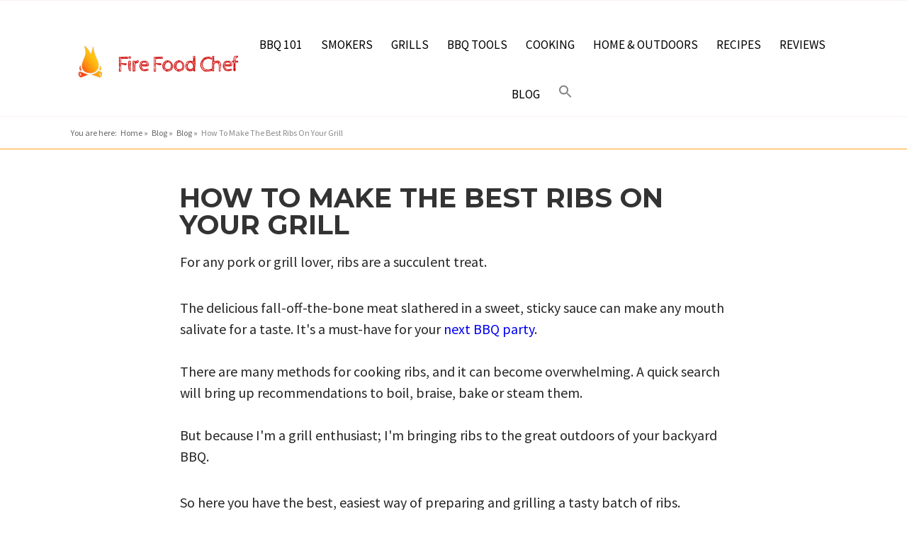

--- FILE ---
content_type: text/html; charset=UTF-8
request_url: https://firefoodchef.com/best-ribs-on-grill/
body_size: 22988
content:
<!DOCTYPE html>
<html lang="en-US">
<head>
		<!--[if lt IE 9]>
	<script src="https://firefoodchef.com/wp-content/themes/rise/js/html5/dist/html5shiv.js"></script>
	<script src="//css3-mediaqueries-js.googlecode.com/svn/trunk/css3-mediaqueries.js"></script>
	<![endif]-->
	<!--[if IE 8]>
	<link rel="stylesheet" type="text/css" href="https://firefoodchef.com/wp-content/themes/rise/css/ie8.css"/>
	<![endif]-->
	<!--[if IE 7]>
	<link rel="stylesheet" type="text/css" href="https://firefoodchef.com/wp-content/themes/rise/css/ie7.css"/>
	<![endif]-->
	<meta name="viewport" content="width=device-width, initial-scale=1.0"/>
	<meta charset="UTF-8">
	
			<script type="application/ld+json">
{ "@context": "http://schema.org", 
 "@type": "Article",
  "mainEntityOfPage": "true",
 "headline": "How To Make The Best Ribs On Your Grill",
 "image": "https://firefoodchef.com/wp-content/uploads/2018/08/Barbecued-Ribs.jpg",
 "author": "William Clay", 
 "publisher": {
      "@type": "Organization",
      "name": "FireFoodChef",
      "logo": "https://firefoodchef.com/wp-content/uploads/2016/04/Fire-Food-Chef.png"
    },
 "datePublished": "2018-10-09",
 "dateModified": "2018-10-09",
 "description": "For those who love to grill, I present to you a guide on how to make the best ribs on your grill. Read on our article to find out more."
 }
</script>	
		<meta name='robots' content='index, follow, max-image-preview:large, max-snippet:-1, max-video-preview:-1' />
	<style>img:is([sizes="auto" i], [sizes^="auto," i]) { contain-intrinsic-size: 3000px 1500px }</style>
	
	<!-- This site is optimized with the Yoast SEO plugin v26.2 - https://yoast.com/wordpress/plugins/seo/ -->
	<title>Learn The Best Way To Cook Ribs On Your Grill (All Grills Included)</title>
	<meta name="description" content="For those who love to grill, I present to you a guide on how to make the best ribs on your grill. Read on our article to find out more." />
	<link rel="canonical" href="https://firefoodchef.com/best-ribs-on-grill/" />
	<meta property="og:locale" content="en_US" />
	<meta property="og:type" content="article" />
	<meta property="og:title" content="Learn The Best Way To Cook Ribs On Your Grill (All Grills Included)" />
	<meta property="og:description" content="For those who love to grill, I present to you a guide on how to make the best ribs on your grill. Read on our article to find out more." />
	<meta property="og:url" content="https://firefoodchef.com/best-ribs-on-grill/" />
	<meta property="og:site_name" content="FireFoodChef.com" />
	<meta property="article:published_time" content="2018-10-09T11:14:31+00:00" />
	<meta property="article:modified_time" content="2019-04-15T19:56:41+00:00" />
	<meta property="og:image" content="https://firefoodchef.com/wp-content/uploads/2018/08/Barbecued-Ribs.jpg" />
	<meta property="og:image:width" content="900" />
	<meta property="og:image:height" content="598" />
	<meta property="og:image:type" content="image/jpeg" />
	<meta name="author" content="William Clay" />
	<meta name="twitter:card" content="summary_large_image" />
	<meta name="twitter:label1" content="Written by" />
	<meta name="twitter:data1" content="William Clay" />
	<meta name="twitter:label2" content="Est. reading time" />
	<meta name="twitter:data2" content="8 minutes" />
	<script type="application/ld+json" class="yoast-schema-graph">{"@context":"https://schema.org","@graph":[{"@type":"WebPage","@id":"https://firefoodchef.com/best-ribs-on-grill/","url":"https://firefoodchef.com/best-ribs-on-grill/","name":"Learn The Best Way To Cook Ribs On Your Grill (All Grills Included)","isPartOf":{"@id":"https://firefoodchef.com/#website"},"primaryImageOfPage":{"@id":"https://firefoodchef.com/best-ribs-on-grill/#primaryimage"},"image":{"@id":"https://firefoodchef.com/best-ribs-on-grill/#primaryimage"},"thumbnailUrl":"https://firefoodchef.com/wp-content/uploads/2018/08/Barbecued-Ribs.jpg","datePublished":"2018-10-09T11:14:31+00:00","dateModified":"2019-04-15T19:56:41+00:00","author":{"@id":"https://firefoodchef.com/#/schema/person/a358bdeba27f847fb1c349ee59557fa4"},"description":"For those who love to grill, I present to you a guide on how to make the best ribs on your grill. Read on our article to find out more.","breadcrumb":{"@id":"https://firefoodchef.com/best-ribs-on-grill/#breadcrumb"},"inLanguage":"en-US","potentialAction":[{"@type":"ReadAction","target":["https://firefoodchef.com/best-ribs-on-grill/"]}]},{"@type":"ImageObject","inLanguage":"en-US","@id":"https://firefoodchef.com/best-ribs-on-grill/#primaryimage","url":"https://firefoodchef.com/wp-content/uploads/2018/08/Barbecued-Ribs.jpg","contentUrl":"https://firefoodchef.com/wp-content/uploads/2018/08/Barbecued-Ribs.jpg","width":900,"height":598,"caption":"How To Make The Best Ribs On Your BBQ"},{"@type":"BreadcrumbList","@id":"https://firefoodchef.com/best-ribs-on-grill/#breadcrumb","itemListElement":[{"@type":"ListItem","position":1,"name":"Home","item":"https://firefoodchef.com/"},{"@type":"ListItem","position":2,"name":"How To Make The Best Ribs On Your Grill"}]},{"@type":"WebSite","@id":"https://firefoodchef.com/#website","url":"https://firefoodchef.com/","name":"FireFoodChef.com","description":"Read all about bbqs, grills and smokers","potentialAction":[{"@type":"SearchAction","target":{"@type":"EntryPoint","urlTemplate":"https://firefoodchef.com/?s={search_term_string}"},"query-input":{"@type":"PropertyValueSpecification","valueRequired":true,"valueName":"search_term_string"}}],"inLanguage":"en-US"},{"@type":"Person","@id":"https://firefoodchef.com/#/schema/person/a358bdeba27f847fb1c349ee59557fa4","name":"William Clay","description":"William Clay is a BBQ enthusiast dedicated to sharing his grilling (and overall cooking) expertise with FireFoodChef's readers."}]}</script>
	<!-- / Yoast SEO plugin. -->


<link rel='dns-prefetch' href='//accounts.google.com' />
<link rel='dns-prefetch' href='//apis.google.com' />
<script>(()=>{"use strict";const e=[400,500,600,700,800,900],t=e=>`wprm-min-${e}`,n=e=>`wprm-max-${e}`,s=new Set,o="ResizeObserver"in window,r=o?new ResizeObserver((e=>{for(const t of e)c(t.target)})):null,i=.5/(window.devicePixelRatio||1);function c(s){const o=s.getBoundingClientRect().width||0;for(let r=0;r<e.length;r++){const c=e[r],a=o<=c+i;o>c+i?s.classList.add(t(c)):s.classList.remove(t(c)),a?s.classList.add(n(c)):s.classList.remove(n(c))}}function a(e){s.has(e)||(s.add(e),r&&r.observe(e),c(e))}!function(e=document){e.querySelectorAll(".wprm-recipe").forEach(a)}();if(new MutationObserver((e=>{for(const t of e)for(const e of t.addedNodes)e instanceof Element&&(e.matches?.(".wprm-recipe")&&a(e),e.querySelectorAll?.(".wprm-recipe").forEach(a))})).observe(document.documentElement,{childList:!0,subtree:!0}),!o){let e=0;addEventListener("resize",(()=>{e&&cancelAnimationFrame(e),e=requestAnimationFrame((()=>s.forEach(c)))}),{passive:!0})}})();</script><script type="text/javascript">
/* <![CDATA[ */
window._wpemojiSettings = {"baseUrl":"https:\/\/s.w.org\/images\/core\/emoji\/16.0.1\/72x72\/","ext":".png","svgUrl":"https:\/\/s.w.org\/images\/core\/emoji\/16.0.1\/svg\/","svgExt":".svg","source":{"concatemoji":"https:\/\/firefoodchef.com\/wp-includes\/js\/wp-emoji-release.min.js?ver=6.8.3"}};
/*! This file is auto-generated */
!function(s,n){var o,i,e;function c(e){try{var t={supportTests:e,timestamp:(new Date).valueOf()};sessionStorage.setItem(o,JSON.stringify(t))}catch(e){}}function p(e,t,n){e.clearRect(0,0,e.canvas.width,e.canvas.height),e.fillText(t,0,0);var t=new Uint32Array(e.getImageData(0,0,e.canvas.width,e.canvas.height).data),a=(e.clearRect(0,0,e.canvas.width,e.canvas.height),e.fillText(n,0,0),new Uint32Array(e.getImageData(0,0,e.canvas.width,e.canvas.height).data));return t.every(function(e,t){return e===a[t]})}function u(e,t){e.clearRect(0,0,e.canvas.width,e.canvas.height),e.fillText(t,0,0);for(var n=e.getImageData(16,16,1,1),a=0;a<n.data.length;a++)if(0!==n.data[a])return!1;return!0}function f(e,t,n,a){switch(t){case"flag":return n(e,"\ud83c\udff3\ufe0f\u200d\u26a7\ufe0f","\ud83c\udff3\ufe0f\u200b\u26a7\ufe0f")?!1:!n(e,"\ud83c\udde8\ud83c\uddf6","\ud83c\udde8\u200b\ud83c\uddf6")&&!n(e,"\ud83c\udff4\udb40\udc67\udb40\udc62\udb40\udc65\udb40\udc6e\udb40\udc67\udb40\udc7f","\ud83c\udff4\u200b\udb40\udc67\u200b\udb40\udc62\u200b\udb40\udc65\u200b\udb40\udc6e\u200b\udb40\udc67\u200b\udb40\udc7f");case"emoji":return!a(e,"\ud83e\udedf")}return!1}function g(e,t,n,a){var r="undefined"!=typeof WorkerGlobalScope&&self instanceof WorkerGlobalScope?new OffscreenCanvas(300,150):s.createElement("canvas"),o=r.getContext("2d",{willReadFrequently:!0}),i=(o.textBaseline="top",o.font="600 32px Arial",{});return e.forEach(function(e){i[e]=t(o,e,n,a)}),i}function t(e){var t=s.createElement("script");t.src=e,t.defer=!0,s.head.appendChild(t)}"undefined"!=typeof Promise&&(o="wpEmojiSettingsSupports",i=["flag","emoji"],n.supports={everything:!0,everythingExceptFlag:!0},e=new Promise(function(e){s.addEventListener("DOMContentLoaded",e,{once:!0})}),new Promise(function(t){var n=function(){try{var e=JSON.parse(sessionStorage.getItem(o));if("object"==typeof e&&"number"==typeof e.timestamp&&(new Date).valueOf()<e.timestamp+604800&&"object"==typeof e.supportTests)return e.supportTests}catch(e){}return null}();if(!n){if("undefined"!=typeof Worker&&"undefined"!=typeof OffscreenCanvas&&"undefined"!=typeof URL&&URL.createObjectURL&&"undefined"!=typeof Blob)try{var e="postMessage("+g.toString()+"("+[JSON.stringify(i),f.toString(),p.toString(),u.toString()].join(",")+"));",a=new Blob([e],{type:"text/javascript"}),r=new Worker(URL.createObjectURL(a),{name:"wpTestEmojiSupports"});return void(r.onmessage=function(e){c(n=e.data),r.terminate(),t(n)})}catch(e){}c(n=g(i,f,p,u))}t(n)}).then(function(e){for(var t in e)n.supports[t]=e[t],n.supports.everything=n.supports.everything&&n.supports[t],"flag"!==t&&(n.supports.everythingExceptFlag=n.supports.everythingExceptFlag&&n.supports[t]);n.supports.everythingExceptFlag=n.supports.everythingExceptFlag&&!n.supports.flag,n.DOMReady=!1,n.readyCallback=function(){n.DOMReady=!0}}).then(function(){return e}).then(function(){var e;n.supports.everything||(n.readyCallback(),(e=n.source||{}).concatemoji?t(e.concatemoji):e.wpemoji&&e.twemoji&&(t(e.twemoji),t(e.wpemoji)))}))}((window,document),window._wpemojiSettings);
/* ]]> */
</script>
<style id='wp-emoji-styles-inline-css' type='text/css'>

	img.wp-smiley, img.emoji {
		display: inline !important;
		border: none !important;
		box-shadow: none !important;
		height: 1em !important;
		width: 1em !important;
		margin: 0 0.07em !important;
		vertical-align: -0.1em !important;
		background: none !important;
		padding: 0 !important;
	}
</style>
<style id='classic-theme-styles-inline-css' type='text/css'>
/*! This file is auto-generated */
.wp-block-button__link{color:#fff;background-color:#32373c;border-radius:9999px;box-shadow:none;text-decoration:none;padding:calc(.667em + 2px) calc(1.333em + 2px);font-size:1.125em}.wp-block-file__button{background:#32373c;color:#fff;text-decoration:none}
</style>
<style id='global-styles-inline-css' type='text/css'>
:root{--wp--preset--aspect-ratio--square: 1;--wp--preset--aspect-ratio--4-3: 4/3;--wp--preset--aspect-ratio--3-4: 3/4;--wp--preset--aspect-ratio--3-2: 3/2;--wp--preset--aspect-ratio--2-3: 2/3;--wp--preset--aspect-ratio--16-9: 16/9;--wp--preset--aspect-ratio--9-16: 9/16;--wp--preset--color--black: #000000;--wp--preset--color--cyan-bluish-gray: #abb8c3;--wp--preset--color--white: #ffffff;--wp--preset--color--pale-pink: #f78da7;--wp--preset--color--vivid-red: #cf2e2e;--wp--preset--color--luminous-vivid-orange: #ff6900;--wp--preset--color--luminous-vivid-amber: #fcb900;--wp--preset--color--light-green-cyan: #7bdcb5;--wp--preset--color--vivid-green-cyan: #00d084;--wp--preset--color--pale-cyan-blue: #8ed1fc;--wp--preset--color--vivid-cyan-blue: #0693e3;--wp--preset--color--vivid-purple: #9b51e0;--wp--preset--gradient--vivid-cyan-blue-to-vivid-purple: linear-gradient(135deg,rgba(6,147,227,1) 0%,rgb(155,81,224) 100%);--wp--preset--gradient--light-green-cyan-to-vivid-green-cyan: linear-gradient(135deg,rgb(122,220,180) 0%,rgb(0,208,130) 100%);--wp--preset--gradient--luminous-vivid-amber-to-luminous-vivid-orange: linear-gradient(135deg,rgba(252,185,0,1) 0%,rgba(255,105,0,1) 100%);--wp--preset--gradient--luminous-vivid-orange-to-vivid-red: linear-gradient(135deg,rgba(255,105,0,1) 0%,rgb(207,46,46) 100%);--wp--preset--gradient--very-light-gray-to-cyan-bluish-gray: linear-gradient(135deg,rgb(238,238,238) 0%,rgb(169,184,195) 100%);--wp--preset--gradient--cool-to-warm-spectrum: linear-gradient(135deg,rgb(74,234,220) 0%,rgb(151,120,209) 20%,rgb(207,42,186) 40%,rgb(238,44,130) 60%,rgb(251,105,98) 80%,rgb(254,248,76) 100%);--wp--preset--gradient--blush-light-purple: linear-gradient(135deg,rgb(255,206,236) 0%,rgb(152,150,240) 100%);--wp--preset--gradient--blush-bordeaux: linear-gradient(135deg,rgb(254,205,165) 0%,rgb(254,45,45) 50%,rgb(107,0,62) 100%);--wp--preset--gradient--luminous-dusk: linear-gradient(135deg,rgb(255,203,112) 0%,rgb(199,81,192) 50%,rgb(65,88,208) 100%);--wp--preset--gradient--pale-ocean: linear-gradient(135deg,rgb(255,245,203) 0%,rgb(182,227,212) 50%,rgb(51,167,181) 100%);--wp--preset--gradient--electric-grass: linear-gradient(135deg,rgb(202,248,128) 0%,rgb(113,206,126) 100%);--wp--preset--gradient--midnight: linear-gradient(135deg,rgb(2,3,129) 0%,rgb(40,116,252) 100%);--wp--preset--font-size--small: 13px;--wp--preset--font-size--medium: 20px;--wp--preset--font-size--large: 36px;--wp--preset--font-size--x-large: 42px;--wp--preset--spacing--20: 0.44rem;--wp--preset--spacing--30: 0.67rem;--wp--preset--spacing--40: 1rem;--wp--preset--spacing--50: 1.5rem;--wp--preset--spacing--60: 2.25rem;--wp--preset--spacing--70: 3.38rem;--wp--preset--spacing--80: 5.06rem;--wp--preset--shadow--natural: 6px 6px 9px rgba(0, 0, 0, 0.2);--wp--preset--shadow--deep: 12px 12px 50px rgba(0, 0, 0, 0.4);--wp--preset--shadow--sharp: 6px 6px 0px rgba(0, 0, 0, 0.2);--wp--preset--shadow--outlined: 6px 6px 0px -3px rgba(255, 255, 255, 1), 6px 6px rgba(0, 0, 0, 1);--wp--preset--shadow--crisp: 6px 6px 0px rgba(0, 0, 0, 1);}:where(.is-layout-flex){gap: 0.5em;}:where(.is-layout-grid){gap: 0.5em;}body .is-layout-flex{display: flex;}.is-layout-flex{flex-wrap: wrap;align-items: center;}.is-layout-flex > :is(*, div){margin: 0;}body .is-layout-grid{display: grid;}.is-layout-grid > :is(*, div){margin: 0;}:where(.wp-block-columns.is-layout-flex){gap: 2em;}:where(.wp-block-columns.is-layout-grid){gap: 2em;}:where(.wp-block-post-template.is-layout-flex){gap: 1.25em;}:where(.wp-block-post-template.is-layout-grid){gap: 1.25em;}.has-black-color{color: var(--wp--preset--color--black) !important;}.has-cyan-bluish-gray-color{color: var(--wp--preset--color--cyan-bluish-gray) !important;}.has-white-color{color: var(--wp--preset--color--white) !important;}.has-pale-pink-color{color: var(--wp--preset--color--pale-pink) !important;}.has-vivid-red-color{color: var(--wp--preset--color--vivid-red) !important;}.has-luminous-vivid-orange-color{color: var(--wp--preset--color--luminous-vivid-orange) !important;}.has-luminous-vivid-amber-color{color: var(--wp--preset--color--luminous-vivid-amber) !important;}.has-light-green-cyan-color{color: var(--wp--preset--color--light-green-cyan) !important;}.has-vivid-green-cyan-color{color: var(--wp--preset--color--vivid-green-cyan) !important;}.has-pale-cyan-blue-color{color: var(--wp--preset--color--pale-cyan-blue) !important;}.has-vivid-cyan-blue-color{color: var(--wp--preset--color--vivid-cyan-blue) !important;}.has-vivid-purple-color{color: var(--wp--preset--color--vivid-purple) !important;}.has-black-background-color{background-color: var(--wp--preset--color--black) !important;}.has-cyan-bluish-gray-background-color{background-color: var(--wp--preset--color--cyan-bluish-gray) !important;}.has-white-background-color{background-color: var(--wp--preset--color--white) !important;}.has-pale-pink-background-color{background-color: var(--wp--preset--color--pale-pink) !important;}.has-vivid-red-background-color{background-color: var(--wp--preset--color--vivid-red) !important;}.has-luminous-vivid-orange-background-color{background-color: var(--wp--preset--color--luminous-vivid-orange) !important;}.has-luminous-vivid-amber-background-color{background-color: var(--wp--preset--color--luminous-vivid-amber) !important;}.has-light-green-cyan-background-color{background-color: var(--wp--preset--color--light-green-cyan) !important;}.has-vivid-green-cyan-background-color{background-color: var(--wp--preset--color--vivid-green-cyan) !important;}.has-pale-cyan-blue-background-color{background-color: var(--wp--preset--color--pale-cyan-blue) !important;}.has-vivid-cyan-blue-background-color{background-color: var(--wp--preset--color--vivid-cyan-blue) !important;}.has-vivid-purple-background-color{background-color: var(--wp--preset--color--vivid-purple) !important;}.has-black-border-color{border-color: var(--wp--preset--color--black) !important;}.has-cyan-bluish-gray-border-color{border-color: var(--wp--preset--color--cyan-bluish-gray) !important;}.has-white-border-color{border-color: var(--wp--preset--color--white) !important;}.has-pale-pink-border-color{border-color: var(--wp--preset--color--pale-pink) !important;}.has-vivid-red-border-color{border-color: var(--wp--preset--color--vivid-red) !important;}.has-luminous-vivid-orange-border-color{border-color: var(--wp--preset--color--luminous-vivid-orange) !important;}.has-luminous-vivid-amber-border-color{border-color: var(--wp--preset--color--luminous-vivid-amber) !important;}.has-light-green-cyan-border-color{border-color: var(--wp--preset--color--light-green-cyan) !important;}.has-vivid-green-cyan-border-color{border-color: var(--wp--preset--color--vivid-green-cyan) !important;}.has-pale-cyan-blue-border-color{border-color: var(--wp--preset--color--pale-cyan-blue) !important;}.has-vivid-cyan-blue-border-color{border-color: var(--wp--preset--color--vivid-cyan-blue) !important;}.has-vivid-purple-border-color{border-color: var(--wp--preset--color--vivid-purple) !important;}.has-vivid-cyan-blue-to-vivid-purple-gradient-background{background: var(--wp--preset--gradient--vivid-cyan-blue-to-vivid-purple) !important;}.has-light-green-cyan-to-vivid-green-cyan-gradient-background{background: var(--wp--preset--gradient--light-green-cyan-to-vivid-green-cyan) !important;}.has-luminous-vivid-amber-to-luminous-vivid-orange-gradient-background{background: var(--wp--preset--gradient--luminous-vivid-amber-to-luminous-vivid-orange) !important;}.has-luminous-vivid-orange-to-vivid-red-gradient-background{background: var(--wp--preset--gradient--luminous-vivid-orange-to-vivid-red) !important;}.has-very-light-gray-to-cyan-bluish-gray-gradient-background{background: var(--wp--preset--gradient--very-light-gray-to-cyan-bluish-gray) !important;}.has-cool-to-warm-spectrum-gradient-background{background: var(--wp--preset--gradient--cool-to-warm-spectrum) !important;}.has-blush-light-purple-gradient-background{background: var(--wp--preset--gradient--blush-light-purple) !important;}.has-blush-bordeaux-gradient-background{background: var(--wp--preset--gradient--blush-bordeaux) !important;}.has-luminous-dusk-gradient-background{background: var(--wp--preset--gradient--luminous-dusk) !important;}.has-pale-ocean-gradient-background{background: var(--wp--preset--gradient--pale-ocean) !important;}.has-electric-grass-gradient-background{background: var(--wp--preset--gradient--electric-grass) !important;}.has-midnight-gradient-background{background: var(--wp--preset--gradient--midnight) !important;}.has-small-font-size{font-size: var(--wp--preset--font-size--small) !important;}.has-medium-font-size{font-size: var(--wp--preset--font-size--medium) !important;}.has-large-font-size{font-size: var(--wp--preset--font-size--large) !important;}.has-x-large-font-size{font-size: var(--wp--preset--font-size--x-large) !important;}
:where(.wp-block-post-template.is-layout-flex){gap: 1.25em;}:where(.wp-block-post-template.is-layout-grid){gap: 1.25em;}
:where(.wp-block-columns.is-layout-flex){gap: 2em;}:where(.wp-block-columns.is-layout-grid){gap: 2em;}
:root :where(.wp-block-pullquote){font-size: 1.5em;line-height: 1.6;}
</style>
<link rel='stylesheet' id='contact-form-7-css' href='https://firefoodchef.com/wp-content/plugins/contact-form-7/includes/css/styles.css?ver=6.1.2' type='text/css' media='all' />
<link rel='stylesheet' id='tve_style_family_tve_flt-css' href='https://firefoodchef.com/wp-content/plugins/thrive-visual-editor/editor/css/thrive_flat.css?ver=3.27.1' type='text/css' media='all' />
<link rel='stylesheet' id='ivory-search-styles-css' href='https://firefoodchef.com/wp-content/plugins/add-search-to-menu/public/css/ivory-search.min.css?ver=5.5.12' type='text/css' media='all' />
<link rel='stylesheet' id='rise-style-css' href='https://firefoodchef.com/wp-content/themes/rise-child/style.css?ver=6.8.3' type='text/css' media='all' />
<link rel='stylesheet' id='thrive-reset-css' href='https://firefoodchef.com/wp-content/themes/rise/css/reset.css?v=1.0.0' type='text/css' media='all' />
<link rel='stylesheet' id='thrive-main-style-css' href='https://firefoodchef.com/wp-content/themes/rise/css/main_orange.css?v=1.0.0' type='text/css' media='all' />
<link rel='stylesheet' id='tablepress-default-css' href='https://firefoodchef.com/wp-content/plugins/tablepress/css/build/default.css?ver=3.2.4' type='text/css' media='all' />
<link rel="https://api.w.org/" href="https://firefoodchef.com/wp-json/" /><link rel="alternate" title="JSON" type="application/json" href="https://firefoodchef.com/wp-json/wp/v2/posts/501147" /><link rel="EditURI" type="application/rsd+xml" title="RSD" href="https://firefoodchef.com/xmlrpc.php?rsd" />
<meta name="generator" content="WordPress 6.8.3" />
<link rel='shortlink' href='https://firefoodchef.com/?p=501147' />
<link rel="alternate" title="oEmbed (JSON)" type="application/json+oembed" href="https://firefoodchef.com/wp-json/oembed/1.0/embed?url=https%3A%2F%2Ffirefoodchef.com%2Fbest-ribs-on-grill%2F" />
<link rel="alternate" title="oEmbed (XML)" type="text/xml+oembed" href="https://firefoodchef.com/wp-json/oembed/1.0/embed?url=https%3A%2F%2Ffirefoodchef.com%2Fbest-ribs-on-grill%2F&#038;format=xml" />
<style type="text/css">.aawp .aawp-tb__row--highlight{background-color:#1626ff;}.aawp .aawp-tb__row--highlight{color:#ffffff;}.aawp .aawp-tb__row--highlight a{color:#ffffff;}</style><style type="text/css">.aawp .aawp-button.aawp-button--red, .aawp-button.aawp-button--red {
    background-color: #DD1C1B;
    border-color: #EF476F !important;
}

.aawp .aawp-button.aawp-button--red:hover, .aawp-button.aawp-button--red:hover, .aawp .aawp-button.aawp-button--red:focus, .aawp-button.aawp-button--red:focus {
    border: 1px solid #b11715 !important;
    color: #fff !important;
    background-color: #ca110f;
}</style><style type="text/css" id="tve_global_variables">:root{--tcb-color-0:rgb(203, 149, 76);--tcb-color-0-h:34;--tcb-color-0-s:54%;--tcb-color-0-l:54%;--tcb-color-0-a:1;--tcb-color-1:rgb(255, 88, 88);--tcb-color-1-h:0;--tcb-color-1-s:100%;--tcb-color-1-l:67%;--tcb-color-1-a:1;--tcb-color-2:rgb(70, 69, 69);--tcb-color-2-h:0;--tcb-color-2-s:0%;--tcb-color-2-l:27%;--tcb-color-2-a:1;--tcb-color-3:rgb(252, 191, 73);--tcb-color-3-h:39;--tcb-color-3-s:96%;--tcb-color-3-l:63%;--tcb-color-3-a:1;--tcb-background-author-image:url(https://firefoodchef.com/wp-content/uploads/2018/08/Outdoor-Cooking.jpg);--tcb-background-user-image:url();--tcb-background-featured-image-thumbnail:url(https://firefoodchef.com/wp-content/uploads/2018/08/Barbecued-Ribs.jpg);}</style><style type="text/css"> .tippy-box[data-theme~="wprm"] { background-color: #333333; color: #FFFFFF; } .tippy-box[data-theme~="wprm"][data-placement^="top"] > .tippy-arrow::before { border-top-color: #333333; } .tippy-box[data-theme~="wprm"][data-placement^="bottom"] > .tippy-arrow::before { border-bottom-color: #333333; } .tippy-box[data-theme~="wprm"][data-placement^="left"] > .tippy-arrow::before { border-left-color: #333333; } .tippy-box[data-theme~="wprm"][data-placement^="right"] > .tippy-arrow::before { border-right-color: #333333; } .tippy-box[data-theme~="wprm"] a { color: #FFFFFF; } .wprm-comment-rating svg { width: 18px !important; height: 18px !important; } img.wprm-comment-rating { width: 90px !important; height: 18px !important; } body { --comment-rating-star-color: #343434; } body { --wprm-popup-font-size: 16px; } body { --wprm-popup-background: #ffffff; } body { --wprm-popup-title: #000000; } body { --wprm-popup-content: #444444; } body { --wprm-popup-button-background: #444444; } body { --wprm-popup-button-text: #ffffff; }span.wprm-recipe-keyword.wprm-block-text-normal {
    display: none;
}

span.wprm-recipe-details-label.wprm-block-text-faded.wprm-recipe-tag-label.wprm-recipe-keyword-label {
    display: none;
}

.wprm-recipe-instruction-text {
    border-bottom: 1px solid;
    padding-bottom: 15px;
    padding-top: 15px;
}

.wprm-recipe.wprm-recipe-template-compact {
    border: none;
}

</style><style type="text/css">.wprm-glossary-term {color: #5A822B;text-decoration: underline;cursor: help;}</style><link href='//fonts.googleapis.com/css?family=Montserrat:400,400italic,700italic,700' rel='stylesheet' type='text/css'><link href='//fonts.googleapis.com/css?family=Source+Sans Pro:400,400italic,700italic,700' rel='stylesheet' type='text/css'>		<style type="text/css">.wp-video-shortcode {
				max-width: 100% !important;
			}

			.bSe a {
				clear: right;
			}

			.bSe blockquote {
				clear: both;
			}
			body { background:#ffffff; }.cnt article h1.entry-title a { color:#333; }.cnt article h2.entry-title a { color:#333; }.bSe h1, h1.entry-title, h1.entry-title a { color:#333; }.bSe h2 { color:#464545; }.bSe h3 { color:#333; }.bSe h4 { color:#333; }.bSe h5 { color:#333; }.bSe h6 { color:#333; }.bSe p, .mry .awr-e p { color:#262626; }.cnt .bSe { color:#262626; }.cnt h1 a, .tve-woocommerce .bSe .awr .entry-title, .tve-woocommerce .bSe .awr .page-title{font-family:Montserrat,sans-serif;}.cnt h1 a, .tve-woocommerce .bSe .awr .entry-title, .tve-woocommerce .bSe .awr .page-title {font-weight: bold;}.bSe h1{font-family:Montserrat,sans-serif;}.bSe h1 {font-weight: bold;}.bSe h2,.tve-woocommerce .bSe h2{font-family:Montserrat,sans-serif;}.bSe h2,.tve-woocommerce .bSe h2 {font-weight: bold;}.bSe h3,.tve-woocommerce .bSe h3{font-family:Montserrat,sans-serif;}.bSe h3,.tve-woocommerce .bSe h3 {font-weight: bold;}.bSe h4{font-family:Montserrat,sans-serif;}.bSe h4 {font-weight: bold;}.bSe h5{font-family:Montserrat,sans-serif;}.bSe h5 {font-weight: bold;}.bSe h6{font-family:Montserrat,sans-serif;}.bSe h6 {font-weight: bold;}#text_logo{font-family:Montserrat,sans-serif;}#text_logo {font-weight: bold;}.bSe h1 { text-transform:uppercase; }.cnt h1 a { font-weight:700; }.bSe h1 { font-weight:700; }.bSe h2 { font-weight:700; }.bSe h3 { font-weight:700; }.bSe h4 { font-weight:700; }.bSe h5 { font-weight:700; }.bSe h6 { font-weight:700; }.cnt{font-family:Source Sans Pro,sans-serif;font-weight:400;}article strong {font-weight: bold;}.cnt p, .tve-woocommerce .product p, .tve-woocommerce .products p, .brd ul li, header nav ul li a, header nav ul li > ul li a, .has-extended.has-heading .colch, footer, footer .fmm p, .aut-f{font-family:Source Sans Pro,sans-serif;font-weight:400;}article strong {font-weight: bold;}.bSe h1, .bSe .entry-title { font-size:38px; }.cnt { font-size:20px; }.thrivecb { font-size:20px; }.out { font-size:20px; }.aut p { font-size:20px; }.cnt p { line-height:1.5em; }.thrivecb { line-height:1.5em; }.bSe a, .cnt a { color:#0000ee; }.bSe h1 { text-transform:uppercase; }.bSe .faq h4{font-family:Source Sans Pro,sans-serif;font-weight:400;}article strong {font-weight: bold;}header nav > ul.menu > li > a { color:#000000; }header nav > ul.menu > li >  a:hover { color:#ff9f1c; }header nav > ul > li.current_page_item > a:hover { color:#ff9f1c; }header nav > ul > li.current_menu_item > a:hover { color:#ff9f1c; }header nav > ul > li.current_menu_item > a:hover { color:#ff9f1c; }header nav > ul > li > a:active { color:#ff9f1c; }header #logo > a > img { max-width:250px; }header ul.menu > li.h-cta > a { color:#FFFFFF!important; }header ul.menu > li.h-cta > a { background:#eedfda; }header ul.menu > li.h-cta > a { border-color:#eedfda; }header ul.menu > li.h-cta > a:hover { color:#ff9f1c!important; }header ul.menu > li.h-cta > a:hover { background:transparent; }</style>
		<style type="text/css" id="custom-background-css">
body.custom-background { background-color: #ffffff; }
</style>
	<script id='nitro-telemetry-meta' nitro-exclude>window.NPTelemetryMetadata={missReason: (!window.NITROPACK_STATE ? 'cache not found' : 'hit'),pageType: 'post',isEligibleForOptimization: true,}</script><script id='nitro-generic' nitro-exclude>(()=>{window.NitroPack=window.NitroPack||{coreVersion:"na",isCounted:!1};let e=document.createElement("script");if(e.src="https://nitroscripts.com/wUmQEAOkkxEsdltUdeprtyKoDcgbBFGN",e.async=!0,e.id="nitro-script",document.head.appendChild(e),!window.NitroPack.isCounted){window.NitroPack.isCounted=!0;let t=()=>{navigator.sendBeacon("https://to.getnitropack.com/p",JSON.stringify({siteId:"wUmQEAOkkxEsdltUdeprtyKoDcgbBFGN",url:window.location.href,isOptimized:!!window.IS_NITROPACK,coreVersion:"na",missReason:window.NPTelemetryMetadata?.missReason||"",pageType:window.NPTelemetryMetadata?.pageType||"",isEligibleForOptimization:!!window.NPTelemetryMetadata?.isEligibleForOptimization}))};(()=>{let e=()=>new Promise(e=>{"complete"===document.readyState?e():window.addEventListener("load",e)}),i=()=>new Promise(e=>{document.prerendering?document.addEventListener("prerenderingchange",e,{once:!0}):e()}),a=async()=>{await i(),await e(),t()};a()})(),window.addEventListener("pageshow",e=>{if(e.persisted){let i=document.prerendering||self.performance?.getEntriesByType?.("navigation")[0]?.activationStart>0;"visible"!==document.visibilityState||i||t()}})}})();</script><style type="text/css" id="thrive-default-styles"></style><link rel="icon" href="https://firefoodchef.com/wp-content/uploads/2016/04/fire@2x-80x80.png" sizes="32x32" />
<link rel="icon" href="https://firefoodchef.com/wp-content/uploads/2016/04/fire@2x-220x220.png" sizes="192x192" />
<link rel="apple-touch-icon" href="https://firefoodchef.com/wp-content/uploads/2016/04/fire@2x-220x220.png" />
<meta name="msapplication-TileImage" content="https://firefoodchef.com/wp-content/uploads/2016/04/fire@2x.png" />
			<style class="tve_custom_style">@media (min-width: 300px){[data-css="tve-u-165386213ef"]{border-radius: 5px;overflow: hidden;border: 2px solid rgb(38,38,38) !important;}[data-css="tve-u-165386213f0"]{padding-left: 20px !important;padding-top: 20px !important;}[data-css="tve-u-165386213f1"]{line-height: 0em !important;}[data-css="tve-u-165386213f2"]{line-height: 0em !important;}:not(#tve) [data-css="tve-u-165386213f2"]{font-size: 15px !important;}:not(#tve) [data-css="tve-u-16538635cc2"] p,:not(#tve) [data-css="tve-u-16538635cc2"] li,:not(#tve) [data-css="tve-u-16538635cc2"] blockquote,:not(#tve) [data-css="tve-u-16538635cc2"] address,:not(#tve) [data-css="tve-u-16538635cc2"] .tcb-plain-text,:not(#tve) [data-css="tve-u-16538635cc2"] label,:not(#tve) [data-css="tve-u-16538635cc2"] h1,:not(#tve) [data-css="tve-u-16538635cc2"] h2,:not(#tve) [data-css="tve-u-16538635cc2"] h3,:not(#tve) [data-css="tve-u-16538635cc2"] h4,:not(#tve) [data-css="tve-u-16538635cc2"] h5,:not(#tve) [data-css="tve-u-16538635cc2"] h6{color: rgb(23,23,23);}:not(#tve) [data-css="tve-u-16538635cc4"] > :first-child{color: rgb(255,159,28);}:not(#tve) [data-css="tve-u-16538635cc5"] > :first-child{color: rgb(255,159,28);}:not(#tve) [data-css="tve-u-16538635cc6"] > :first-child{color: rgb(255,159,28);}:not(#tve) [data-css="tve-u-16538635cc7"] > :first-child{color: rgb(255,159,28);}[data-css="tve-u-16538635cc2"]{margin-top: 0px !important;margin-bottom: 30px !important;}[data-css="tve-u-165386aac5b"]{width: 775px;float: none;margin: 0px auto 35px !important;}[data-css="tve-u-165386c54a7"]{width: 775px;margin: 0px auto 35px !important;float: none;}[data-css="tve-u-165386e427e"]{width: 775px;float: none;margin: 0px auto 35px !important;}[data-css="tve-u-165387493f3"]{width: 775px;margin: 0px auto 35px !important;float: none;}[data-css="tve-u-1653876e6be"]{width: 775px;margin: 0px auto 35px !important;float: none;}[data-css="tve-u-16538780efb"]{width: 775px;margin: 0px auto 35px !important;float: none;}[data-css="tve-u-1653879fb52"]{width: 775px;margin: 0px auto 35px !important;float: none;}[data-css="tve-u-165387e6032"]{width: 775px;margin: 0px auto 35px !important;float: none;}[data-css="tve-u-1657a5e7bec"]{line-height: 2em !important;}[data-css="tve-u-1657a5e7bef"]{line-height: 2em !important;}[data-css="tve-u-1657a5e7bf0"]{line-height: 2em !important;}[data-css="tve-u-1657a5e7bf1"]{line-height: 2em !important;}}</style> 					<style type="text/css" id="wp-custom-css">
			li#menu-item-502895.menu-item.menu-item-type-post_type.menu-item-object-page.toplvl.menu-item-502895.thrv_wrapper.thrv-menu-item-element {
	margin-right: 5px;
}

.tve_faq .tve_toggle {
	display:none !important;
}

.h-bi header {
    background: #fff;
}		</style>
		<div class="astm-search-menu-wrapper is-menu-wrapper"><div><span class=" astm-search-menu is-menu is-dropdown"><a title="" href="#" role="button" aria-label="Search Icon Link"><svg width="20" height="20" class="search-icon" role="img" viewBox="2 9 20 5" focusable="false" aria-label="Search">
					<path class="search-icon-path" d="M15.5 14h-.79l-.28-.27C15.41 12.59 16 11.11 16 9.5 16 5.91 13.09 3 9.5 3S3 5.91 3 9.5 5.91 16 9.5 16c1.61 0 3.09-.59 4.23-1.57l.27.28v.79l5 4.99L20.49 19l-4.99-5zm-6 0C7.01 14 5 11.99 5 9.5S7.01 5 9.5 5 14 7.01 14 9.5 11.99 14 9.5 14z"></path></svg></a><form  class="is-search-form is-form-style is-form-style-3 is-form-id-0 " action="https://firefoodchef.com/" method="get" role="search" ><label for="is-search-input-0"><span class="is-screen-reader-text">Search for:</span><input  type="search" id="is-search-input-0" name="s" value="" class="is-search-input" placeholder="Search here..." autocomplete=off /></label><button type="submit" class="is-search-submit"><span class="is-screen-reader-text">Search Button</span><span class="is-search-icon"><svg focusable="false" aria-label="Search" xmlns="http://www.w3.org/2000/svg" viewBox="0 0 24 24" width="24px"><path d="M15.5 14h-.79l-.28-.27C15.41 12.59 16 11.11 16 9.5 16 5.91 13.09 3 9.5 3S3 5.91 3 9.5 5.91 16 9.5 16c1.61 0 3.09-.59 4.23-1.57l.27.28v.79l5 4.99L20.49 19l-4.99-5zm-6 0C7.01 14 5 11.99 5 9.5S7.01 5 9.5 5 14 7.01 14 9.5 11.99 14 9.5 14z"></path></svg></span></button></form></span></div></div>			<style type="text/css">.h-bi header {
    background: #fff;
}

.brd {
    background: #fff;
    border-top: 0px;
    border-bottom: 1px solid #FF9F1C;
}

p.ifp {
    font-size: 1em;
}

.brd ul li {
    font-family: 'Source Sans Pro',sans-serif;
    color: #666;
    font-size: 12px;
    text-transform: none;
}

.brd ul li a:hover {
    color: #0000EE;
}

header.side .m-si {
    font-size: 22px;
}

@media only screen and (min-width: 1081px){
.bpd, .bpd .cck {
    width: 775px;
}}

footer {
    background: #2C2D32!important;
}

footer .fmm {
    background: #2C2D32!important;
}

footer section ul li {
    color: #fff;
}

footer .fmw p {
    color: #fff;
}

footer section ul li:hover {
    color: #06AED5;
}

footer a {
    color: #06AED5;
}

footer .fmm p {
    color: #fff;
    font-size: .6em;
    text-align: center;
}

.fmw section .ttl {
    font-weight: 900;
    font-size: 1.1em;
}

.btn input[type="submit"], .btn button {
    font-family: 'Source Sans Pro', sans-serif;
    font-weight: 700;
    text-transform: uppercase;
}

.btn.orange {
    background-color: #E71D36;
    background-image: linear-gradient(#E71D36 0%,#E71D36 100%);
}

.btn.orange:hover {
    box-shadow: 0 -2px 0 0 #b11715 inset;
    background: #ca110f;
}

.rltp .rlt p {
    font-family: 'Source Sans Pro', sans-serif;
}

.rltp h4 {
    border-bottom: 3px solid #FF9F1C;
}

.bSe h2 {
    font-size: 2.7rem;
    letter-spacing: -1.5px;
    margin-top: 50px;
    margin-bottom: 20px;
    line-height: 1;
    text-transform: capitalize;
}

.bSe h3 {
    font-size: 2rem;
    font-weight: 800;
    margin-bottom: 10px;
    margin-top: 50px;
    line-height: 1.2;
    color: #474747;
    letter-spacing: -1px;
    text-transform: uppercase;
}

.bSe h4 {
font-size: 1.7rem;
}

@media screen and (max-width: 540px) {
   .bSe h2 {
   font-size: 2rem;
}}

@media screen and (max-width: 540px) {
.bSe h3 {
   font-size: 1.7rem;
}}

.gin .bSe .mrb, .mry .bSe .mrb {
    font-family: 'Source Sans Pro', sans-serif;
    color: #086788;
}

.gin .bSe .mrb:hover, .mry .bSe .mrb:hover {
    color: #086788;
}

.wrp.cnt.gin .gr-i:after {
    background: #FF9F1C;
}

.wrp.cnt.gin .gr-i .fwit {
    height: 300px;
}

.wrp.cnt.gin .gr-i {
    border: 1px solid #FDFFFC;
    background: #FDFFFC;
}

.entry-title a:hover {
    color: #2EC4B6;
}

.pgn>span, .pgn>a {
    font-family: 'Source Sans Pro', sans-serif;
}

p {
    font-family: 'Source Sans Pro', sans-serif;
}

.sAsCont section ul li, footer section ul li {
    margin-bottom: 10px;
}

.last-modified {
font-size: .7em;
    margin-top: 50px;
    font-style: italic;
}

.last-modified.ifp {
font-size: .7em;
}

.bSe ul li, .bSe ol li {
    font-weight: 400;
    margin-bottom: 10px;
}

.bSe ul, .bSe ol {
    color: #171717;
    margin-bottom: 30px;
}

@media only screen and (max-width: 540px){
h1 {
    font-size: 24px !important;
}
.bSe h2 {
     font-size: 28px;
}}

@media only screen and (max-width: 768px){
h1 {
    font-size: 28px !important;
}
.bSe h2 {
     font-size: 32px;
}}

@media only screen and (max-width: 1079px){
h1 {
    font-size: 30px !important;
}
.bSe h2 {
     font-size: 34px;
}}

.lrp label {
    font-family: 'Source Sans Pro', sans-serif;
}

.lrp textarea {
    font-family: 'Source Sans Pro', sans-serif;
}

.cmc .nam {
    font-family: 'Source Sans Pro', sans-serif;
}

@media only screen and (max-width: 768px){
header .hsm {
    background: #FF9F1C;
}}

@media only screen and (max-width: 768px){
header .m-si {
    background: #FF9F1C;
}}

@media only screen and (max-width: 768px){
header nav ul li {
    background: #FF9F1C;
}}

@media only screen and (max-width: 768px){
header nav ul li ul li {
    background: #FF9F1C;
}}

.gin .bSe .mrb, .mry .bSe .mrb {
    font-family: 'Source Sans Pro', sans-serif;
    color: #011627;
}

.cnt .mrb {
    border: 2px solid #FF9F1C;
}

.gin .bSe .mrb:hover, .mry .bSe .mrb:hover {
    color: #011626;
}

.cnt .mrb:hover {
    border: 2px solid #E71D36;
}

.rltp .rlt:hover p {
    color: #2EC4B6;
}

header nav ul li>ul {
    border-bottom: 3px solid #FF9F1C;
}

header nav ul li>ul li a:hover {
    color: #FF9F1C;
}

.bSe table tbody tr:first-child {
    border-top: none;
}

.bSe table tbody tr {
    border-left: 1px solid #e8e8e8;
    border-right: 1px solid #e8e8e8;
    border-top: 1px solid #e8e8e8;
}

.bSe table tbody tr:first-child {
    border-top: 2px solid #DFDFDF;
}

.bSe table tbody tr {
    border-left: 0px;
    border-right: 0px;
}

.bSe table thead th {
    font-family: 'Source Sans Pro', sans-serif;
    background: #2ec4b6;
}

@media (max-width: 767px){ 
.tcb-mobile-table td::before {
    position: absolute;
    top: -9999px;
    left: -9999px;
}}

@media (max-width: 767px){
.tcb-mobile-table [data-css="tve-u-16567bc0209"] td {
    padding-left: 3% !important;
}}

@media (max-width: 767px){
.tcb-mobile-table [data-css="tve-u-165717b8622"] td {
    padding-left: 3% !important;
}}

@media (max-width: 767px){
.tcb-mobile-table [data-css="tve-u-16773576a24"] td {
    padding-left: 3% !important;
}}

@media (max-width: 767px){
.tcb-mobile-table [data-css="tve-u-16779daf49c"] td {
    padding-left: 3% !important;
}}

@media (max-width: 767px){
.tcb-mobile-table [data-css="tve-u-16779dd9047"] td {
    padding-left: 3% !important;
}}

@media (min-width: 999px){
header.side nav>ul>li {
    padding: 30px 10px 15px;
}}
</style>
		 

		<!-- Google Tag Manager -->
<script>(function(w,d,s,l,i){w[l]=w[l]||[];w[l].push({'gtm.start':
new Date().getTime(),event:'gtm.js'});var f=d.getElementsByTagName(s)[0],
j=d.createElement(s),dl=l!='dataLayer'?'&l='+l:'';j.async=true;j.src=
'https://www.googletagmanager.com/gtm.js?id='+i+dl;f.parentNode.insertBefore(j,f);
})(window,document,'script','dataLayer','GTM-PKTLWBF');</script>
<!-- End Google Tag Manager -->
	
	<!-- Start Visual Website Optimizer Asynchronous Code -->
	<script type='text/javascript'>
	var _vwo_code=(function(){
	var account_id=364530,
	settings_tolerance=2000,
	library_tolerance=2500,
	use_existing_jquery=false,
	/* DO NOT EDIT BELOW THIS LINE */
	f=false,d=document;return{use_existing_jquery:function(){return use_existing_jquery;},library_tolerance:function(){return library_tolerance;},finish:function(){if(!f){f=true;var a=d.getElementById('_vis_opt_path_hides');if(a)a.parentNode.removeChild(a);}},finished:function(){return f;},load:function(a){var b=d.createElement('script');b.src=a;b.type='text/javascript';b.innerText;b.onerror=function(){_vwo_code.finish();};d.getElementsByTagName('head')[0].appendChild(b);},init:function(){settings_timer=setTimeout('_vwo_code.finish()',settings_tolerance);var a=d.createElement('style'),b='body{opacity:0 !important;filter:alpha(opacity=0) !important;background:none !important;}',h=d.getElementsByTagName('head')[0];a.setAttribute('id','_vis_opt_path_hides');a.setAttribute('type','text/css');if(a.styleSheet)a.styleSheet.cssText=b;else a.appendChild(d.createTextNode(b));h.appendChild(a);this.load('//dev.visualwebsiteoptimizer.com/j.php?a='+account_id+'&u='+encodeURIComponent(d.URL)+'&r='+Math.random());return settings_timer;}};}());_vwo_settings_timer=_vwo_code.init();
	</script>
	<!-- End Visual Website Optimizer Asynchronous Code -->

</head>
<body data-rsssl=1 class="wp-singular post-template-default single single-post postid-501147 single-format-standard custom-background wp-theme-rise wp-child-theme-rise-child aawp-custom rise">
<div class="theme-wrapper">
	
	
	
	
	<div class="fln">
		<div class="wrp clearfix">
												<a class="fl-l" href="https://firefoodchef.com/">
						<img src="https://firefoodchef.com/wp-content/uploads/2016/04/Fire-Food-Chef.png" alt="FireFoodChef.com">
					</a>
										<div class="fl-s clearfix">
																<ul>
																													</ul>
			</div>
		</div>
	</div>


	<div class="h-bi">
		<div id="floating_menu" data-float="default"
		     data-social='0'>
			<header class="side"
			        style="">
								<div class="h-i">
					<div class="wrp">
														<div id="logo" >
									<a href="https://firefoodchef.com/">
										<img src="https://firefoodchef.com/wp-content/uploads/2016/04/Fire-Food-Chef.png"
										     alt="FireFoodChef.com"></a>
								</div>
																					<div class="m-s">
								<div class="hsm"></div>
								<div class="m-si">
																												<nav class="menu-main-nav-container"><ul id="menu-main-nav" class="menu"><li  id="menu-item-502895" class="menu-item menu-item-type-post_type menu-item-object-page toplvl"><a  href="https://firefoodchef.com/bbq-101/">BBQ 101</a></li>
<li  id="menu-item-770" class="menu-item menu-item-type-taxonomy menu-item-object-category menu-item-has-children toplvl dropdown"><a  href="https://firefoodchef.com/smokers/">Smokers</a><ul class="sub-menu">	<li  id="menu-item-502892" class="menu-item menu-item-type-post_type menu-item-object-page"><a  href="https://firefoodchef.com/meat-smoking-guide/" class=" colch ">Smoking Meat 101</a></li>
	<li  id="menu-item-506272" class="menu-item menu-item-type-post_type menu-item-object-post"><a  href="https://firefoodchef.com/best-charcoal-smokers/" class=" colch ">Charcoal Smokers</a></li>
	<li  id="menu-item-502038" class="menu-item menu-item-type-custom menu-item-object-custom"><a  href="https://firefoodchef.com/best-electric-smoker-reviews/" class=" colch ">Electric Smokers</a></li>
	<li  id="menu-item-502037" class="menu-item menu-item-type-custom menu-item-object-custom"><a  href="https://firefoodchef.com/best-pellet-smoker-grills-reviews/" class=" colch ">Pellet Smokers</a></li>
	<li  id="menu-item-502034" class="menu-item menu-item-type-custom menu-item-object-custom"><a  href="https://firefoodchef.com/best-gas-smoker-under-200/" class=" colch ">Gas Smokers Under $200</a></li>
	<li  id="menu-item-502036" class="menu-item menu-item-type-custom menu-item-object-custom"><a  href="https://firefoodchef.com/best-electric-smokers-200/" class=" colch ">Electric Smokers Under $200</a></li>
	<li  id="menu-item-502035" class="menu-item menu-item-type-custom menu-item-object-custom"><a  href="https://firefoodchef.com/top-10-masterbuilt-smokers/" class=" colch ">Masterbuilt Smokers</a></li>
	<li  id="menu-item-502039" class="menu-item menu-item-type-custom menu-item-object-custom"><a  href="https://firefoodchef.com/bradley-digital-electric-smoker-review/" class=" colch ">Bradley Smokers</a></li>
	<li  id="menu-item-503308" class="menu-item menu-item-type-post_type menu-item-object-post"><a  href="https://firefoodchef.com/pit-boss-smoker-reviews/" class=" colch ">Pit Boss Smokers</a></li>
	<li  id="menu-item-503558" class="menu-item menu-item-type-post_type menu-item-object-post"><a  href="https://firefoodchef.com/char-broil-electric-smoker-reviews/" class=" colch ">Char-Broil Electric Smokers</a></li>
	<li  id="menu-item-503816" class="menu-item menu-item-type-post_type menu-item-object-post"><a  href="https://firefoodchef.com/camp-chef-smoker-reviews/" class=" colch ">Camp Chef Smokers</a></li>
	<li  id="menu-item-504064" class="menu-item menu-item-type-post_type menu-item-object-post"><a  href="https://firefoodchef.com/best-smoking-it-smokers-reviews/" class=" colch ">Smokin-It Smokers</a></li>
</ul></li>
<li  id="menu-item-771" class="menu-item menu-item-type-taxonomy menu-item-object-category menu-item-has-children toplvl dropdown"><a  href="https://firefoodchef.com/grills/">Grills</a><ul class="sub-menu">	<li  id="menu-item-502027" class="menu-item menu-item-type-custom menu-item-object-custom"><a  href="https://firefoodchef.com/best-charcoal-grills/" class=" colch ">Charcoal Grills</a></li>
	<li  id="menu-item-506101" class="menu-item menu-item-type-post_type menu-item-object-post"><a  href="https://firefoodchef.com/best-contact-grill-reviews/" class=" colch ">Contact Grills</a></li>
	<li  id="menu-item-502028" class="menu-item menu-item-type-custom menu-item-object-custom"><a  href="https://firefoodchef.com/best-electric-grills/" class=" colch ">Electric Grills</a></li>
	<li  id="menu-item-502029" class="menu-item menu-item-type-custom menu-item-object-custom"><a  href="https://firefoodchef.com/best-gas-grills/" class=" colch ">Gas Grills</a></li>
	<li  id="menu-item-505988" class="menu-item menu-item-type-post_type menu-item-object-post"><a  href="https://firefoodchef.com/best-indoor-smokeless-grill-reviews/" class=" colch ">Indoor Smokeless Grills</a></li>
	<li  id="menu-item-502030" class="menu-item menu-item-type-custom menu-item-object-custom"><a  href="https://firefoodchef.com/best-portable-gas-grills/" class=" colch ">Portable Gas Grills</a></li>
	<li  id="menu-item-505861" class="menu-item menu-item-type-post_type menu-item-object-post"><a  href="https://firefoodchef.com/best-portable-pellet-grills-reviews/" class=" colch ">Portable Pellet Grills</a></li>
	<li  id="menu-item-503115" class="menu-item menu-item-type-post_type menu-item-object-post"><a  href="https://firefoodchef.com/best-portable-flat-top-grills-camping/" class=" colch ">Portable Flat Top Grills</a></li>
	<li  id="menu-item-502031" class="menu-item menu-item-type-custom menu-item-object-custom"><a  href="https://firefoodchef.com/rec-tec-wood-pellet-grill-review/" class=" colch ">REC-TEC Pellet Grills</a></li>
	<li  id="menu-item-502033" class="menu-item menu-item-type-custom menu-item-object-custom"><a  href="https://firefoodchef.com/best-weber-grill/" class=" colch ">Weber Grills</a></li>
</ul></li>
<li  id="menu-item-504465" class="menu-item menu-item-type-taxonomy menu-item-object-category menu-item-has-children toplvl dropdown"><a  href="https://firefoodchef.com/tools/">BBQ Tools</a><ul class="sub-menu">	<li  id="menu-item-505841" class="menu-item menu-item-type-post_type menu-item-object-post"><a  href="https://firefoodchef.com/best-bbq-gloves-reviews/" class=" colch ">Gloves</a></li>
	<li  id="menu-item-505838" class="menu-item menu-item-type-post_type menu-item-object-post"><a  href="https://firefoodchef.com/best-bbq-grill-flavorizer/" class=" colch ">Grill Flavorizers</a></li>
	<li  id="menu-item-505840" class="menu-item menu-item-type-post_type menu-item-object-post"><a  href="https://firefoodchef.com/best-bbq-grill-mats-reviews/" class=" colch ">Grill Mats</a></li>
	<li  id="menu-item-505863" class="menu-item menu-item-type-post_type menu-item-object-post"><a  href="https://firefoodchef.com/looking-for-the-best-grill-stands-here-we-go/" class=" colch ">Grill Stands</a></li>
	<li  id="menu-item-505835" class="menu-item menu-item-type-post_type menu-item-object-post"><a  href="https://firefoodchef.com/best-instant-read-thermometer/" class=" colch ">Instant Read Thermometers</a></li>
	<li  id="menu-item-505836" class="menu-item menu-item-type-post_type menu-item-object-post"><a  href="https://firefoodchef.com/best-meat-thermometers/" class=" colch ">Meat Thermometers</a></li>
	<li  id="menu-item-505837" class="menu-item menu-item-type-post_type menu-item-object-post"><a  href="https://firefoodchef.com/best-wireless-meat-thermometer-reviews/" class=" colch ">Wireless Meat Thermometers</a></li>
	<li  id="menu-item-505603" class="menu-item menu-item-type-post_type menu-item-object-post"><a  href="https://firefoodchef.com/best-bbq-meat-claws-reviews/" class=" colch ">Meat Claws</a></li>
	<li  id="menu-item-505842" class="menu-item menu-item-type-post_type menu-item-object-post"><a  href="https://firefoodchef.com/best-bbq-tongs/" class=" colch ">Tongs</a></li>
	<li  id="menu-item-505839" class="menu-item menu-item-type-post_type menu-item-object-post"><a  href="https://firefoodchef.com/best-bbq-tool-set-review/" class=" colch ">Tool Sets</a></li>
	<li  id="menu-item-506076" class="menu-item menu-item-type-post_type menu-item-object-post"><a  href="https://firefoodchef.com/best-cold-smoke-generator-review/" class=" colch ">Cold Smoke Generator</a></li>
</ul></li>
<li  id="menu-item-505865" class="menu-item menu-item-type-taxonomy menu-item-object-category menu-item-has-children toplvl dropdown"><a  href="https://firefoodchef.com/cooking/">Cooking</a><ul class="sub-menu">	<li  id="menu-item-507052" class="menu-item menu-item-type-post_type menu-item-object-post"><a  href="https://firefoodchef.com/best-large-capacity-air-fryers-reviews/" class=" colch ">Air Fryer</a></li>
	<li  id="menu-item-506072" class="menu-item menu-item-type-post_type menu-item-object-post"><a  href="https://firefoodchef.com/best-bread-maker-reviews/" class=" colch ">Bread Maker</a></li>
	<li  id="menu-item-506040" class="menu-item menu-item-type-post_type menu-item-object-post"><a  href="https://firefoodchef.com/best-cast-iron-pan-reviews/" class=" colch ">Cast Iron Pans</a></li>
	<li  id="menu-item-505867" class="menu-item menu-item-type-post_type menu-item-object-post"><a  href="https://firefoodchef.com/best-meat-slicer-reviews/" class=" colch ">Meat Slicers</a></li>
	<li  id="menu-item-505947" class="menu-item menu-item-type-post_type menu-item-object-post"><a  href="https://firefoodchef.com/best-meat-grinder-reviews/" class=" colch ">Meat Grinders</a></li>
	<li  id="menu-item-506344" class="menu-item menu-item-type-post_type menu-item-object-post"><a  href="https://firefoodchef.com/best-nonstick-frying-pan-reviews/" class=" colch ">Nonstick Frying Pan</a></li>
	<li  id="menu-item-505664" class="menu-item menu-item-type-post_type menu-item-object-post"><a  href="https://firefoodchef.com/best-outdoor-cooking-wok-reviews/" class=" colch ">Outdoor Cooking Wok</a></li>
	<li  id="menu-item-506123" class="menu-item menu-item-type-post_type menu-item-object-post"><a  href="https://firefoodchef.com/best-outdoor-fryer/" class=" colch ">Outdoor Deep Fryer</a></li>
	<li  id="menu-item-505372" class="menu-item menu-item-type-post_type menu-item-object-post"><a  href="https://firefoodchef.com/best-outdoor-pizza-oven-reviews/" class=" colch ">Outdoor Pizza Ovens</a></li>
	<li  id="menu-item-504984" class="menu-item menu-item-type-post_type menu-item-object-post"><a  href="https://firefoodchef.com/best-popcorn-machine-reviews/" class=" colch ">Popcorn Machine</a></li>
	<li  id="menu-item-505866" class="menu-item menu-item-type-post_type menu-item-object-post"><a  href="https://firefoodchef.com/best-pressure-cooker-reviews/" class=" colch ">Pressure Cookers</a></li>
	<li  id="menu-item-506311" class="menu-item menu-item-type-post_type menu-item-object-post"><a  href="https://firefoodchef.com/best-turkey-fryer-reviews/" class=" colch ">Turkey Fryer</a></li>
</ul></li>
<li  id="menu-item-504500" class="menu-item menu-item-type-taxonomy menu-item-object-category menu-item-has-children toplvl dropdown"><a  href="https://firefoodchef.com/home-and-outdoors/">Home &amp; Outdoors</a><ul class="sub-menu">	<li  id="menu-item-505569" class="menu-item menu-item-type-post_type menu-item-object-post"><a  href="https://firefoodchef.com/best-electric-fireplace-reviews/" class=" colch ">Electric Fireplace</a></li>
	<li  id="menu-item-505473" class="menu-item menu-item-type-post_type menu-item-object-post"><a  href="https://firefoodchef.com/best-outdoor-gas-fire-pit-table-reviews/" class=" colch ">Outdoor Gas Fire Pits</a></li>
	<li  id="menu-item-505518" class="menu-item menu-item-type-post_type menu-item-object-post"><a  href="https://firefoodchef.com/best-outdoor-patio-heaters-reviews/" class=" colch ">Outdoor Patio Heaters</a></li>
</ul></li>
<li  id="menu-item-505830" class="menu-item menu-item-type-taxonomy menu-item-object-category toplvl"><a  href="https://firefoodchef.com/recipes/">Recipes</a></li>
<li  id="menu-item-505891" class="menu-item menu-item-type-taxonomy menu-item-object-category toplvl"><a  href="https://firefoodchef.com/product-reviews/">Reviews</a></li>
<li  id="menu-item-505611" class="menu-item menu-item-type-post_type menu-item-object-page current_page_parent toplvl"><a  href="https://firefoodchef.com/blog/">Blog</a></li>
<li class=" astm-search-menu is-menu is-dropdown menu-item"><a href="#" role="button" aria-label="Search Icon Link"><svg width="20" height="20" class="search-icon" role="img" viewBox="2 9 20 5" focusable="false" aria-label="Search">
						<path class="search-icon-path" d="M15.5 14h-.79l-.28-.27C15.41 12.59 16 11.11 16 9.5 16 5.91 13.09 3 9.5 3S3 5.91 3 9.5 5.91 16 9.5 16c1.61 0 3.09-.59 4.23-1.57l.27.28v.79l5 4.99L20.49 19l-4.99-5zm-6 0C7.01 14 5 11.99 5 9.5S7.01 5 9.5 5 14 7.01 14 9.5 11.99 14 9.5 14z"></path></svg></a><form  class="is-search-form is-form-style is-form-style-3 is-form-id-0 " action="https://firefoodchef.com/" method="get" role="search" ><label for="is-search-input-0"><span class="is-screen-reader-text">Search for:</span><input  type="search" id="is-search-input-0" name="s" value="" class="is-search-input" placeholder="Search here..." autocomplete=off /></label><button type="submit" class="is-search-submit"><span class="is-screen-reader-text">Search Button</span><span class="is-search-icon"><svg focusable="false" aria-label="Search" xmlns="http://www.w3.org/2000/svg" viewBox="0 0 24 24" width="24px"><path d="M15.5 14h-.79l-.28-.27C15.41 12.59 16 11.11 16 9.5 16 5.91 13.09 3 9.5 3S3 5.91 3 9.5 5.91 16 9.5 16c1.61 0 3.09-.59 4.23-1.57l.27.28v.79l5 4.99L20.49 19l-4.99-5zm-6 0C7.01 14 5 11.99 5 9.5S7.01 5 9.5 5 14 7.01 14 9.5 11.99 14 9.5 14z"></path></svg></span></button></form></li></ul></nav>										<!-- Cart Dropdown -->
									
																	</div>
							</div>
						
					</div>
				</div>

			</header>
		</div>
	</div>

	
	
	
	
			
			<div class="brd">
		<div class="wrp">
							<ul itemscope itemtype="https://schema.org/BreadcrumbList">
					<li> You are here:</li>
					<li class="home" itemprop="itemListElement" itemtype="https://schema.org/ListItem" itemscope><a href="https://firefoodchef.com/" itemprop="item"><span itemprop="name">Home&nbsp;»</span></a><meta content="1" itemprop="position"></meta></li><li class="home" itemprop="itemListElement" itemtype="https://schema.org/ListItem" itemscope><a href="https://firefoodchef.com/blog/" itemprop="item"><span itemprop="name">Blog&nbsp;»</span></a><meta content="2" itemprop="position"></meta></li><li itemprop="itemListElement" itemtype="https://schema.org/ListItem" itemscope><a href="https://firefoodchef.com/blog/" itemprop="item"><span itemprop="name">Blog&nbsp;»</span></a><meta content="3" itemprop="position"></meta></li><li class="no-link" itemprop="itemListElement" itemtype="https://schema.org/ListItem" itemscope><span itemprop="name">How To Make The Best Ribs On Your Grill</span><meta content="4" itemprop="position"></meta></li>				</ul>
					</div>
	</div>

		<div class="wrp cnt">


			<section class="bSe bpd">
				
<div class="awr">

	
	
	
				<h1 class="entry-title">How To Make The Best Ribs On Your Grill</h1>
		
	
	
		<div class="awr-i">
		<div id="tve_flt" class="tve_flt tcb-style-wrap"><div id="tve_editor" class="tve_shortcode_editor tar-main-content" data-post-id="501147"><div class="thrv_wrapper thrv_text_element" style=""><p>For any pork or grill lover, ribs are a succulent treat. </p><p>The delicious fall-off-the-bone meat slathered in a sweet, sticky sauce can make any mouth salivate for a taste. It's a must-have for your <a href="https://firefoodchef.com/bbq-101/">next BBQ party</a>.<br><br>There are many methods for cooking ribs, and it can become overwhelming. A quick search will bring up recommendations to boil, braise, bake or steam them. <br><br>But because I'm a grill enthusiast; I'm bringing ribs to the great outdoors of your backyard BBQ. </p><p>So here you have the best, easiest way of preparing and grilling a tasty batch of ribs.</p><h2>Choose Your Meat</h2><p>If you have any experience grilling or cooking with meat, you know the cut matters. </p><p>For ribs, there are generally two main cuts of meat<strong> </strong>to choose from. </p><p><strong>These are known as spare ribs or baby back ribs.</strong></p><p>Baby backs are typically a bit more expensive than spare ribs, as they generally have more meat. But with either cut, you can get a great tasting dish.</p></div><div class="thrv_wrapper thrv_text_element" style=""><h3 class="">Baby Back Ribs</h3></div><div class="thrv_wrapper tve_image_caption" style="" data-css="tve-u-165386aac5b"><span class="tve_image_frame" style="width: 100%;"><a href="https://firefoodchef.com/wp-content/uploads/2018/08/Pork-Ribs.jpg" rel=""><img loading="lazy" decoding="async" class="tve_image wp-image-501150" alt="Baby Back Ribs" width="775" height="475" title="Pork Ribs" data-id="501150" src="//firefoodchef.com/wp-content/uploads/2018/08/Pork-Ribs.jpg" style="width: 100%;" srcset="https://firefoodchef.com/wp-content/uploads/2018/08/Pork-Ribs.jpg 775w, https://firefoodchef.com/wp-content/uploads/2018/08/Pork-Ribs-300x184.jpg 300w, https://firefoodchef.com/wp-content/uploads/2018/08/Pork-Ribs-768x471.jpg 768w" sizes="auto, (max-width: 775px) 100vw, 775px" /></a></span></div><div class="thrv_wrapper thrv_text_element"><p>Baby back ribs are many people’s preferred choice. They're cut from the top of the rib cage, just beneath the tenderloin.</p><p>The bones are usually shorter and curved but have more meat, both on top and in between. While these are usually more expensive, they require less cooking time.<br><br>When you're looking to buy a rack of baby back ribs, make sure to look for one which has the most meat. Ideally, there should be loads of fat streaks (white lines). If you see white dots, it means the cut was too close to the bone; steer away from those. <br><br>Don't buy a rack which has been pre-marinated. These are usually slathered in salt or brine which can interfere with your spice rub. So again, avoid those. Head to the butcher and ask for the meatiest ribs he has.</p><h3>Spare ribs</h3></div><div class="thrv_wrapper tve_image_caption" style="" data-css="tve-u-165386c54a7"><span class="tve_image_frame" style="width: 100%;"><a href="https://firefoodchef.com/wp-content/uploads/2018/08/Spare-Ribs.jpg" rel=""><img loading="lazy" decoding="async" class="tve_image wp-image-501151" alt="Raw Meat" width="775" height="455" title="Spare Ribs" data-id="501151" src="//firefoodchef.com/wp-content/uploads/2018/08/Spare-Ribs.jpg" style="width: 100%;" srcset="https://firefoodchef.com/wp-content/uploads/2018/08/Spare-Ribs.jpg 775w, https://firefoodchef.com/wp-content/uploads/2018/08/Spare-Ribs-300x176.jpg 300w, https://firefoodchef.com/wp-content/uploads/2018/08/Spare-Ribs-768x451.jpg 768w" sizes="auto, (max-width: 775px) 100vw, 775px" /></a></span></div><div class="thrv_wrapper thrv_text_element" style=""><p>Spare ribs originate from the interior part of the rib cage and they're generally<strong> flat and straight </strong>as opposed to the baby back.</p><p>On these cuts, you'll typically see more bone than meat. However, depending on the pig, there could be more fat which helps tenderize the meat and make it melt-in-the-mouth soft.</p><h2>Prep Your Meat</h2><p>Now that you've chosen your meat, it's time to prepare it. <br><!--[if !supportLineBreakNewLine]--></p><h3>Trim</h3></div><div class="thrv_wrapper tve_image_caption" style="" data-css="tve-u-165386e427e"><span class="tve_image_frame" style="width: 100%;"><a href="https://firefoodchef.com/wp-content/uploads/2018/08/Tenderloin-Trim.jpg" rel=""><img loading="lazy" decoding="async" class="tve_image wp-image-501152" alt="Trimming Meat" width="775" height="475" title="Tenderloin Trim" data-id="501152" src="//firefoodchef.com/wp-content/uploads/2018/08/Tenderloin-Trim.jpg" style="width: 100%;" srcset="https://firefoodchef.com/wp-content/uploads/2018/08/Tenderloin-Trim.jpg 775w, https://firefoodchef.com/wp-content/uploads/2018/08/Tenderloin-Trim-300x184.jpg 300w, https://firefoodchef.com/wp-content/uploads/2018/08/Tenderloin-Trim-768x471.jpg 768w" sizes="auto, (max-width: 775px) 100vw, 775px" /></a></span></div><div class="thrv_wrapper thrv_text_element" style=""><p>First of all, if the butcher hasn’t done it, you'll have to trim the meat. <br><br>Make sure you have enough space on your countertop to place and work with your meat. Have a sharp knife on hand, as well as a spoon or a butter knife.</p></div><div class="thrv_wrapper thrv_text_element" style=""><p>Next, take a look at the ribs. You'll likely see some meat which hangs or flaps off the rib bones. ​</p><p>his piece you can cut off and use another time. Then you'll need to trim off any excess lumps of fat as well as any silver skin on the meaty side.<br><br>Now turn over the ribs, so the bones are visible. If you look at the bone, you can see a thin layer of skin, or membrane.</p><p>You can leave this on if you like. However, when grilling, most people find that it's better to trim that off as well.</p><p>Trimming the membrane <strong>helps the flavor from the spice rub and sauce to infuse the meat</strong>. Take a spoon or blunt knife and try to lift a small flap off the bone.</p><p>Once you've got that, pull it gently but firmly across the rib cage to get it all off in one piece.<br><br>Now it’s ready for some character.</p><h3>Flavor</h3></div><div class="thrv_wrapper tve_image_caption" style="" data-css="tve-u-1653879fb52"><span class="tve_image_frame" style="width: 100%;"><a href="https://firefoodchef.com/wp-content/uploads/2018/08/Seasoning-Ribs.jpg" rel=""><img loading="lazy" decoding="async" class="tve_image wp-image-501157" alt="Putting Spices On The Ribs" width="775" height="450" title="Seasoning Ribs" data-id="501157" src="//firefoodchef.com/wp-content/uploads/2018/08/Seasoning-Ribs.jpg" style="width: 100%;" srcset="https://firefoodchef.com/wp-content/uploads/2018/08/Seasoning-Ribs.jpg 775w, https://firefoodchef.com/wp-content/uploads/2018/08/Seasoning-Ribs-300x174.jpg 300w, https://firefoodchef.com/wp-content/uploads/2018/08/Seasoning-Ribs-768x446.jpg 768w" sizes="auto, (max-width: 775px) 100vw, 775px" /></a></span></div><div class="thrv_wrapper thrv_text_element" style=""><p>To give your ribs that delicious taste, you’ll need to summon all the spices from your cabinet. Without those, I guarantee they won’t be nearly as tasty or impressive to your guests. <br><br>A spice rub can be anything you prefer, dry or wet. Although, for grilling, many opt for the dry rub to avoid a burnt taste. If you're feeling confident in your grilling skills, you can even try your hands at a mix containing sugar.&nbsp;</p></div><div class="thrv_wrapper thrv_text_element"><p>Adding sugar is bound to create a more profound or “colorful” flavor. Plus, sugar has an astonishing ability to caramelize the meat when heated and melted.</p><p>On the downside, if you're not good at regulating the temperature, sugar can burn and give the meat an unpleasant, bitter taste.</p><h4>Simple Spice Rub Idea</h4><p>A simple spice rub won’t detract from any of the natural pork flavors. Here's a basic five-ingredient mix for you to try.</p></div><div class="thrv_wrapper thrv-styled_list tcb-icon-display" data-icon-code="icon-utensils-light" data-css="tve-u-16538635cc2" style=""><ul class="tcb-styled-list"><li class="thrv-styled-list-item"><div class="tcb-styled-list-icon"><div class="thrv_wrapper thrv_icon tve_no_drag tcb-no-delete tcb-no-clone tcb-no-save tcb-icon-inherit-style" data-css="tve-u-16538635cc4"><svg class="tcb-icon" viewBox="0 0 480 512" data-id="icon-utensils-light" data-name="Utensils"> <path d="M344.1 470.3l14.2-164.8c-42.1-33.1-70.4-77-70.4-129.5C288 81.7 376.1 0 440 0c22.1 0 40 17.3 40 38.5v435c0 21.2-17.9 38.5-40 38.5h-56c-22.8 0-41.8-18.7-39.9-41.7zM320 176c0 51 32.2 85.5 71.8 114.5L376 473.1c-.3 3.7 3.4 6.9 8 6.9h56c4.3 0 8-3 8-6.5v-435c0-3.5-3.7-6.5-8-6.5-44.6 0-120 65.8-120 144zM240.7 33.8C237.4 14.3 219.5 0 194.6 0c-11.9 0-24.1 3.4-33.3 11.2C152.9 4.1 141.3 0 128 0s-24.9 4.1-33.3 11.2C85.5 3.4 73.3 0 61.4 0 36.2 0 18.6 14.5 15.3 33.8 13.5 43.2 0 118.4 0 149.9c0 50.9 26.7 91.6 71 110.7L59.6 471.4C58.4 493.4 75.9 512 98 512h60c22 0 39.6-18.5 38.4-40.6L185 260.6c44.2-19.1 71-59.8 71-110.7 0-31.5-13.5-106.7-15.3-116.1zM152.3 240l12.2 233.1c.2 3.7-2.7 6.9-6.5 6.9H98c-3.7 0-6.7-3.1-6.5-6.9L103.7 240C61.3 231.2 32 197 32 149.9c0-29.7 14.8-110.6 14.8-110.6 1.6-9.9 28.3-9.7 29.5.2V162c.9 11.5 28.2 11.7 29.5.2l7.4-122.9c1.6-9.7 27.9-9.7 29.5 0l7.4 122.9c1.3 11.4 28.6 11.2 29.5-.2V39.6c1.2-9.9 27.9-10.1 29.5-.2 0 0 14.8 80.9 14.8 110.6.1 46.8-29 81.2-71.6 90z"></path> </svg></div></div><span class="thrv-advanced-inline-text tve_editable tcb-styled-list-icon-text tcb-no-delete tcb-no-save" data-css="tve-u-1657a5e7bec" style="">1 tablespoon cumin</span></li><li class="thrv-styled-list-item"><div class="tcb-styled-list-icon"><div class="thrv_wrapper thrv_icon tve_no_drag tcb-no-delete tcb-no-clone tcb-no-save tcb-icon-inherit-style" data-css="tve-u-16538635cc5"><svg class="tcb-icon" viewBox="0 0 480 512" data-id="icon-utensils-light" data-name="Utensils"> <path d="M344.1 470.3l14.2-164.8c-42.1-33.1-70.4-77-70.4-129.5C288 81.7 376.1 0 440 0c22.1 0 40 17.3 40 38.5v435c0 21.2-17.9 38.5-40 38.5h-56c-22.8 0-41.8-18.7-39.9-41.7zM320 176c0 51 32.2 85.5 71.8 114.5L376 473.1c-.3 3.7 3.4 6.9 8 6.9h56c4.3 0 8-3 8-6.5v-435c0-3.5-3.7-6.5-8-6.5-44.6 0-120 65.8-120 144zM240.7 33.8C237.4 14.3 219.5 0 194.6 0c-11.9 0-24.1 3.4-33.3 11.2C152.9 4.1 141.3 0 128 0s-24.9 4.1-33.3 11.2C85.5 3.4 73.3 0 61.4 0 36.2 0 18.6 14.5 15.3 33.8 13.5 43.2 0 118.4 0 149.9c0 50.9 26.7 91.6 71 110.7L59.6 471.4C58.4 493.4 75.9 512 98 512h60c22 0 39.6-18.5 38.4-40.6L185 260.6c44.2-19.1 71-59.8 71-110.7 0-31.5-13.5-106.7-15.3-116.1zM152.3 240l12.2 233.1c.2 3.7-2.7 6.9-6.5 6.9H98c-3.7 0-6.7-3.1-6.5-6.9L103.7 240C61.3 231.2 32 197 32 149.9c0-29.7 14.8-110.6 14.8-110.6 1.6-9.9 28.3-9.7 29.5.2V162c.9 11.5 28.2 11.7 29.5.2l7.4-122.9c1.6-9.7 27.9-9.7 29.5 0l7.4 122.9c1.3 11.4 28.6 11.2 29.5-.2V39.6c1.2-9.9 27.9-10.1 29.5-.2 0 0 14.8 80.9 14.8 110.6.1 46.8-29 81.2-71.6 90z"></path> </svg></div></div><span class="thrv-advanced-inline-text tve_editable tcb-styled-list-icon-text tcb-no-delete tcb-no-save" data-css="tve-u-1657a5e7bef" style="">1 tablespoon chili powder</span></li><li class="thrv-styled-list-item"><div class="tcb-styled-list-icon"><div class="thrv_wrapper thrv_icon tve_no_drag tcb-no-delete tcb-no-clone tcb-no-save tcb-icon-inherit-style" data-css="tve-u-16538635cc6"><svg class="tcb-icon" viewBox="0 0 480 512" data-id="icon-utensils-light" data-name="Utensils"> <path d="M344.1 470.3l14.2-164.8c-42.1-33.1-70.4-77-70.4-129.5C288 81.7 376.1 0 440 0c22.1 0 40 17.3 40 38.5v435c0 21.2-17.9 38.5-40 38.5h-56c-22.8 0-41.8-18.7-39.9-41.7zM320 176c0 51 32.2 85.5 71.8 114.5L376 473.1c-.3 3.7 3.4 6.9 8 6.9h56c4.3 0 8-3 8-6.5v-435c0-3.5-3.7-6.5-8-6.5-44.6 0-120 65.8-120 144zM240.7 33.8C237.4 14.3 219.5 0 194.6 0c-11.9 0-24.1 3.4-33.3 11.2C152.9 4.1 141.3 0 128 0s-24.9 4.1-33.3 11.2C85.5 3.4 73.3 0 61.4 0 36.2 0 18.6 14.5 15.3 33.8 13.5 43.2 0 118.4 0 149.9c0 50.9 26.7 91.6 71 110.7L59.6 471.4C58.4 493.4 75.9 512 98 512h60c22 0 39.6-18.5 38.4-40.6L185 260.6c44.2-19.1 71-59.8 71-110.7 0-31.5-13.5-106.7-15.3-116.1zM152.3 240l12.2 233.1c.2 3.7-2.7 6.9-6.5 6.9H98c-3.7 0-6.7-3.1-6.5-6.9L103.7 240C61.3 231.2 32 197 32 149.9c0-29.7 14.8-110.6 14.8-110.6 1.6-9.9 28.3-9.7 29.5.2V162c.9 11.5 28.2 11.7 29.5.2l7.4-122.9c1.6-9.7 27.9-9.7 29.5 0l7.4 122.9c1.3 11.4 28.6 11.2 29.5-.2V39.6c1.2-9.9 27.9-10.1 29.5-.2 0 0 14.8 80.9 14.8 110.6.1 46.8-29 81.2-71.6 90z"></path> </svg></div></div><span class="thrv-advanced-inline-text tve_editable tcb-styled-list-icon-text tcb-no-delete tcb-no-save" data-css="tve-u-1657a5e7bf0" style="">1 tablespoon paprika powder</span></li><li class="thrv-styled-list-item"><div class="tcb-styled-list-icon"><div class="thrv_wrapper thrv_icon tve_no_drag tcb-no-delete tcb-no-clone tcb-no-save tcb-icon-inherit-style" data-css="tve-u-16538635cc7"><svg class="tcb-icon" viewBox="0 0 480 512" data-id="icon-utensils-light" data-name="Utensils"><title id="icon-utensils-title-light">Utensils</title> <path d="M344.1 470.3l14.2-164.8c-42.1-33.1-70.4-77-70.4-129.5C288 81.7 376.1 0 440 0c22.1 0 40 17.3 40 38.5v435c0 21.2-17.9 38.5-40 38.5h-56c-22.8 0-41.8-18.7-39.9-41.7zM320 176c0 51 32.2 85.5 71.8 114.5L376 473.1c-.3 3.7 3.4 6.9 8 6.9h56c4.3 0 8-3 8-6.5v-435c0-3.5-3.7-6.5-8-6.5-44.6 0-120 65.8-120 144zM240.7 33.8C237.4 14.3 219.5 0 194.6 0c-11.9 0-24.1 3.4-33.3 11.2C152.9 4.1 141.3 0 128 0s-24.9 4.1-33.3 11.2C85.5 3.4 73.3 0 61.4 0 36.2 0 18.6 14.5 15.3 33.8 13.5 43.2 0 118.4 0 149.9c0 50.9 26.7 91.6 71 110.7L59.6 471.4C58.4 493.4 75.9 512 98 512h60c22 0 39.6-18.5 38.4-40.6L185 260.6c44.2-19.1 71-59.8 71-110.7 0-31.5-13.5-106.7-15.3-116.1zM152.3 240l12.2 233.1c.2 3.7-2.7 6.9-6.5 6.9H98c-3.7 0-6.7-3.1-6.5-6.9L103.7 240C61.3 231.2 32 197 32 149.9c0-29.7 14.8-110.6 14.8-110.6 1.6-9.9 28.3-9.7 29.5.2V162c.9 11.5 28.2 11.7 29.5.2l7.4-122.9c1.6-9.7 27.9-9.7 29.5 0l7.4 122.9c1.3 11.4 28.6 11.2 29.5-.2V39.6c1.2-9.9 27.9-10.1 29.5-.2 0 0 14.8 80.9 14.8 110.6.1 46.8-29 81.2-71.6 90z"></path> </svg></div></div><span class="thrv-advanced-inline-text tve_editable tcb-styled-list-icon-text tcb-no-delete tcb-no-save" data-css="tve-u-1657a5e7bf1" style="">A good pinch of salt and pepper</span></li></ul></div><div class="thrv_wrapper thrv_text_element" style=""><p>Take a piece of paper towel and pat the meat dry before sprinkling on a generous amount of the mixture. </p><p><strong>Give your ribs a good spice massage on each side</strong> and make sure it covers the surface.</p><h3>Rest</h3></div><div class="thrv_wrapper tve_image_caption" style="" data-css="tve-u-165387493f3"><span class="tve_image_frame" style="width: 100%;"><a href="https://firefoodchef.com/wp-content/uploads/2018/08/Spiced-Ribs.jpg" rel=""><img loading="lazy" decoding="async" class="tve_image wp-image-501154" alt="Ribs Resting" width="775" height="410" title="Spiced Ribs" data-id="501154" src="//firefoodchef.com/wp-content/uploads/2018/08/Spiced-Ribs.jpg" style="width: 100%;" srcset="https://firefoodchef.com/wp-content/uploads/2018/08/Spiced-Ribs.jpg 775w, https://firefoodchef.com/wp-content/uploads/2018/08/Spiced-Ribs-300x159.jpg 300w, https://firefoodchef.com/wp-content/uploads/2018/08/Spiced-Ribs-768x406.jpg 768w" sizes="auto, (max-width: 775px) 100vw, 775px" /></a></span></div><div class="thrv_wrapper thrv_text_element"><p>If you were to grill it right away, the flavors from the spices wouldn't have had a chance to saturate the meat. </p><p>This is why it’s essential to rest the ribs before grilling them.</p><p>Place the ribs in a container or tray, cover with plastic wrap and leave them in the fridge. They should rest for at least 30 minutes. You can also make them in advance and leave the ribs to marinate in the rub overnight.</p><h2>Prep Your Grill</h2><p>Now that the meat is flavored and resting in the fridge, you can get started on the grill.</p><p>If you have a <a href="https://firefoodchef.com/best-gas-grills/">gas grill</a>, set it on high heat and close the lid. </p><p>For a <a href="https://firefoodchef.com/best-charcoal-grills/">charcoal grill</a>, light the coals and heat them until you see a generous coat of ash. Once it's ready, clean the grates using a firm bristle brush.</p><p>Make sure you coat the grill grates with some oil so that the meat won't cling. Use a pair of tongs and dip either a piece of paper towel or foil in some oil and brush it on. You don't need a lot, just enough so that it looks greased.</p><h3>Temperature</h3></div><div class="thrv_wrapper tve_image_caption" style="" data-css="tve-u-165387e6032"><span class="tve_image_frame" style="width: 100%;"><a href="https://firefoodchef.com/wp-content/uploads/2018/08/Meat-Thermometer.jpg" rel=""><img loading="lazy" decoding="async" class="tve_image wp-image-501158" alt="Measuring Meat Temperature" width="775" height="460" title="Meat Thermometer" data-id="501158" src="//firefoodchef.com/wp-content/uploads/2018/08/Meat-Thermometer.jpg" style="width: 100%;" srcset="https://firefoodchef.com/wp-content/uploads/2018/08/Meat-Thermometer.jpg 775w, https://firefoodchef.com/wp-content/uploads/2018/08/Meat-Thermometer-300x178.jpg 300w, https://firefoodchef.com/wp-content/uploads/2018/08/Meat-Thermometer-768x456.jpg 768w" sizes="auto, (max-width: 775px) 100vw, 775px" /></a></span></div><div class="thrv_wrapper thrv_text_element" style=""><p>We all love that juicy tender rib which melts in your mouth. But ribs are mostly bones, which means they're best when slow cooked.</p><p>On your gas grill, <strong>t</strong><strong>urn off the center flames and leave the sides on medium to low heat</strong>. </p><p>This will allow for a more gradual cooking process. If you're using charcoal, move the coals to one side to avoid direct heat.<br><br>A little tip is to place an aluminum pan underneath the grate. This will prevent any juices or oil from spilling onto the fire which may cause a flare-up.<br><br>For a charcoal grill, it's a good idea use two disposable trays during the cooking. As mentioned, set one under the grate to prevent flare-ups, and the other is placed beside the meat.</p><p>This second tray should be filled with water so moisture can build up inside your grill, allowing the meat to stay juicy. <br><br>You can also add different types of wood or coals to your charcoal grill, to give the meat a distinct smoky flavor. For a gas grill, it can be more of a challenge to get that unique smoky flavor. But it's not impossible. <br><br>With a few damp <a href="https://firefoodchef.com/best-wood-chips-masterbuilt-electric-smoker/">wood chips</a> wrapped in a piece of tin foil, you can make yourself a sweet little "smoke bomb." </p><p>Poke some holes here and there, and place it underneath the grate. As the heat comes through, smoke will arise and infuse your ribs. <br><br>Just make sure your grill is hot enough to get that combustion going. Once the smoke appears, you can adjust the temperature.</p><h2>Cook Your Ribs</h2><h3>Get a Nice Color</h3></div><div class="thrv_wrapper tve_image_caption" style="" data-css="tve-u-1653876e6be"><span class="tve_image_frame" style="width: 100%;"><a href="https://firefoodchef.com/wp-content/uploads/2018/08/Grilled-Back-Ribs.jpg" rel=""><img loading="lazy" decoding="async" class="tve_image wp-image-501155" alt="Ribs On The Grill" width="775" height="471" title="Grilled Back Ribs" data-id="501155" src="//firefoodchef.com/wp-content/uploads/2018/08/Grilled-Back-Ribs.jpg" style="width: 100%;" srcset="https://firefoodchef.com/wp-content/uploads/2018/08/Grilled-Back-Ribs.jpg 775w, https://firefoodchef.com/wp-content/uploads/2018/08/Grilled-Back-Ribs-300x182.jpg 300w, https://firefoodchef.com/wp-content/uploads/2018/08/Grilled-Back-Ribs-768x467.jpg 768w" sizes="auto, (max-width: 775px) 100vw, 775px" /></a></span></div><div class="thrv_wrapper thrv_text_element" style=""><p>Take your ribs out of the fridge and place them onto the grate. Let them simmer on each side for a while to get that golden brown color. Once the meat has reached a beautiful shade, take it off the grill.</p><h3>Wrap</h3><p>Wrap the ribs tightly in foil and set them back on the grill to cook away. Try to avoid lifting the lid too often because everytime you open, cold air seeps in and heat comes out. <br><br>You can also cook them without the wrap. However, the cooking process takes a long time, which means they might get dry. When you cover the meat, it enables the ribs to soak in their juices, keeping them moist and flavorful.<br><br><strong>Wait an hour, then come back and wrap an additional layer of foil around your ribs.&nbsp;</strong></p><p>Check if your charcoal grill needs more wood. You can add more just for flavor. <br><br>After about another hour, check for readiness. If they feel soft and ready to come off, take them out and unwrap them. Place one side back onto the grill to add some texture before saucing it up.</p><h3>Add the Sauce</h3></div><div class="thrv_wrapper tve_image_caption" style="" data-css="tve-u-16538780efb"><span class="tve_image_frame" style="width: 100%;"><a href="https://firefoodchef.com/wp-content/uploads/2018/08/Jelly-Ribs.jpg" rel=""><img loading="lazy" decoding="async" class="tve_image wp-image-501156" alt="Putting BBQ Sauce On The Ribs" width="775" height="470" title="Jelly Ribs" data-id="501156" src="//firefoodchef.com/wp-content/uploads/2018/08/Jelly-Ribs.jpg" style="width: 100%;" srcset="https://firefoodchef.com/wp-content/uploads/2018/08/Jelly-Ribs.jpg 775w, https://firefoodchef.com/wp-content/uploads/2018/08/Jelly-Ribs-300x182.jpg 300w, https://firefoodchef.com/wp-content/uploads/2018/08/Jelly-Ribs-768x466.jpg 768w" sizes="auto, (max-width: 775px) 100vw, 775px" /></a></span></div><div class="thrv_wrapper thrv_text_element" style=""><p>Take your favorite BBQ sauce and with a brush, gently cover one side of the ribs with a thin layer. Flip them over and repeat. Close the lid and leave for five minutes.</p><p>You can repeat this step, depending on how thick you like your coating. I generally do it five times for sticky ribs</p><h3>Rest</h3><p>When your ribs are ready to come off, wrap them lightly and let them rest for a few minutes on the table. This will ensure the moisture and juices stay inside the meat. <br><br>After about five minutes they should be ready to serve and enjoy.</p><h2>Conclusion</h2><p>Here you have your guide on making the best ribs on a BBQ.&nbsp; </p><p>Cooking ribs on a grill is simple once you've mastered the basics.</p><p>Just make sure you have a good piece of meat, the right spices and a heated grill. Get your favorite BBQ sauce ready and cook up some sticky, juicy ribs.</p></div><div class="thrv_wrapper thrv_contentbox_shortcode thrv-content-box"><div class="tve-content-box-background" data-css="tve-u-165386213ef"></div><div class="tve-cb"><div class="thrv_wrapper thrv_text_element" data-css="tve-u-165386213f0" style=""><p data-css="tve-u-165386213f1">Resources</p><p data-css="tve-u-165386213f2"><a href="http://daddydishes.com/how-to-buy-pork-ribs/" target="_blank">DaddyDishes</a></p><p data-css="tve-u-165386213f2"><a href="https://thetylt.com/culture/which-style-of-bbq-ribs-is-better-wet-or-dry-rub" target="_blank">TheTylt</a></p><p data-css="tve-u-165386213f2"><a href="https://www.wikihow.com/Cut-Spare-Ribs" target="_blank">WikiHow</a></p></div></div></div></div></div><div class="tcb_flag" style="display: none"></div>
	</div>
	<div class="clear"></div>
	
			
<div class="aut">
	<div class="aut-t">
		<h3>
			About the Author			<a href="https://firefoodchef.com/author/admin/">William Clay</a>
		</h3>

		<p>William Clay is a BBQ enthusiast dedicated to sharing his grilling (and overall cooking) expertise with FireFoodChef's readers.</p>

			</div>
	<div class="aut-i">
		<div class="aui"
		     style="background-image: url('https://firefoodchef.com/wp-content/uploads/2018/08/Outdoor-Cooking.jpg')"></div>
	</div>
</div>
	
	
		</div>

	
	<script type="text/javascript">
		_thriveCurrentPost = 501147;
	</script>

	<article id="comments">
		
				<!-- /comments nr -->

		
		<div class="cmb" style="margin-left: 0;" id="thrive_container_list_comments">
					</div><!-- /comment_list -->

		
				<div class="clear"></div>
	</article>
	<div id="comment-bottom"></div>

			</section>


		</div>
		<div class="clear"></div>
	

<script nitro-exclude>
    var heartbeatData = new FormData(); heartbeatData.append('nitroHeartbeat', '1');
    fetch(location.href, {method: 'POST', body: heartbeatData, credentials: 'omit'});
</script>
<script nitro-exclude>
    document.cookie = 'nitroCachedPage=' + (!window.NITROPACK_STATE ? '0' : '1') + '; path=/; SameSite=Lax';
</script>
<script nitro-exclude>
    if (!window.NITROPACK_STATE || window.NITROPACK_STATE != 'FRESH') {
        var proxyPurgeOnly = 0;
        if (typeof navigator.sendBeacon !== 'undefined') {
            var nitroData = new FormData(); nitroData.append('nitroBeaconUrl', 'aHR0cHM6Ly9maXJlZm9vZGNoZWYuY29tL2Jlc3Qtcmlicy1vbi1ncmlsbC8='); nitroData.append('nitroBeaconCookies', 'W10='); nitroData.append('nitroBeaconHash', '83a8c84cfa85d4c8dc9d426e31db49673aeec86c5f202354a4b1a46c93fc5738e9e8f859ea462bd6e7c2c167699c4b804254673a68b39ca568e60e02a98de5eb'); nitroData.append('proxyPurgeOnly', ''); nitroData.append('layout', 'post'); navigator.sendBeacon(location.href, nitroData);
        } else {
            var xhr = new XMLHttpRequest(); xhr.open('POST', location.href, true); xhr.setRequestHeader('Content-Type', 'application/x-www-form-urlencoded'); xhr.send('nitroBeaconUrl=aHR0cHM6Ly9maXJlZm9vZGNoZWYuY29tL2Jlc3Qtcmlicy1vbi1ncmlsbC8=&nitroBeaconCookies=W10=&nitroBeaconHash=83a8c84cfa85d4c8dc9d426e31db49673aeec86c5f202354a4b1a46c93fc5738e9e8f859ea462bd6e7c2c167699c4b804254673a68b39ca568e60e02a98de5eb&proxyPurgeOnly=&layout=post');
        }
    }
</script>

<footer>
			<div class="fmm">
		<div class="wrp">
			<div class="ft-m">
							</div>
		</div>
		<div class="wrp">
			<div class="ft-c">
				<p>
											© FireFoodChef 2016 - 2024. All Rights Reserved														</p>
			</div>
			<div class="ft-s">
												<ul>
																																		</ul>
			</div>
		</div>
		<div class="clear"></div>
	</div>
	</footer>


	<!-- Google Tag Manager (noscript) -->
<noscript><iframe src="https://www.googletagmanager.com/ns.html?id=GTM-PKTLWBF"
height="0" width="0" style="display:none;visibility:hidden"></iframe></noscript>
<!-- End Google Tag Manager (noscript) --><script type="text/javascript" src="https://firefoodchef.com/wp-includes/js/dist/hooks.min.js?ver=4d63a3d491d11ffd8ac6" id="wp-hooks-js"></script>
<script type="text/javascript" src="https://firefoodchef.com/wp-includes/js/dist/i18n.min.js?ver=5e580eb46a90c2b997e6" id="wp-i18n-js"></script>
<script type="text/javascript" id="wp-i18n-js-after">
/* <![CDATA[ */
wp.i18n.setLocaleData( { 'text direction\u0004ltr': [ 'ltr' ] } );
/* ]]> */
</script>
<script type="text/javascript" src="https://firefoodchef.com/wp-content/plugins/contact-form-7/includes/swv/js/index.js?ver=6.1.2" id="swv-js"></script>
<script type="text/javascript" id="contact-form-7-js-before">
/* <![CDATA[ */
var wpcf7 = {
    "api": {
        "root": "https:\/\/firefoodchef.com\/wp-json\/",
        "namespace": "contact-form-7\/v1"
    },
    "cached": 1
};
/* ]]> */
</script>
<script type="text/javascript" src="https://firefoodchef.com/wp-content/plugins/contact-form-7/includes/js/index.js?ver=6.1.2" id="contact-form-7-js"></script>
<script type="text/javascript" src="https://firefoodchef.com/wp-includes/js/jquery/jquery.min.js?v=1.0.0" id="jquery-core-js"></script>
<script type="text/javascript" src="https://firefoodchef.com/wp-includes/js/jquery/jquery-migrate.min.js?v=1.0.0" id="jquery-migrate-js"></script>
<script type="text/javascript" src="https://firefoodchef.com/wp-includes/js/imagesloaded.min.js?ver=5.0.0" id="imagesloaded-js"></script>
<script type="text/javascript" src="https://firefoodchef.com/wp-includes/js/masonry.min.js?ver=4.2.2" id="masonry-js"></script>
<script type="text/javascript" src="https://firefoodchef.com/wp-includes/js/jquery/jquery.masonry.min.js?v=1.0.0" id="jquery-masonry-js"></script>
<script type="text/javascript" id="tve_frontend-js-extra">
/* <![CDATA[ */
var tve_frontend_options = {"ajaxurl":"https:\/\/firefoodchef.com\/wp-admin\/admin-ajax.php","is_editor_page":"","page_events":[],"is_single":"1","social_fb_app_id":"","dash_url":"https:\/\/firefoodchef.com\/wp-content\/plugins\/thrive-visual-editor\/thrive-dashboard","queried_object":{"ID":501147,"post_author":"1"},"query_vars":{"page":"","name":"best-ribs-on-grill"},"$_POST":[],"translations":{"Copy":"Copy","empty_username":"ERROR: The username field is empty.","empty_password":"ERROR: The password field is empty.","empty_login":"ERROR: Enter a username or email address.","min_chars":"At least %s characters are needed","no_headings":"No headings found","registration_err":{"required_field":"<strong>Error<\/strong>: This field is required","required_email":"<strong>Error<\/strong>: Please type your email address.","invalid_email":"<strong>Error<\/strong>: The email address isn&#8217;t correct.","passwordmismatch":"<strong>Error<\/strong>: Password mismatch"}},"routes":{"posts":"https:\/\/firefoodchef.com\/wp-json\/tcb\/v1\/posts","video_reporting":"https:\/\/firefoodchef.com\/wp-json\/tcb\/v1\/video-reporting"},"nonce":"3ce7241ca9","allow_video_src":"","google_client_id":null,"google_api_key":null,"facebook_app_id":null,"lead_generation_custom_tag_apis":["activecampaign","aweber","convertkit","drip","klicktipp","mailchimp","sendlane","zapier"],"post_request_data":[],"user_profile_nonce":"4af6121e06","ip":"52.14.161.112","current_user":[],"post_id":"501147","post_title":"How To Make The Best Ribs On Your Grill","post_type":"post","post_url":"https:\/\/firefoodchef.com\/best-ribs-on-grill\/","is_lp":"","conditional_display":{"is_tooltip_dismissed":false}};
/* ]]> */
</script>
<script type="text/javascript" src="https://firefoodchef.com/wp-content/plugins/thrive-visual-editor/editor/js/dist/modules/general.min.js?ver=3.27.1" id="tve_frontend-js"></script>
<script type="text/javascript" src="https://firefoodchef.com/wp-content/plugins/thrive-visual-editor/editor/js/dist/modules/acf-dynamic-elements.min.js?v=3.27.1&amp;ver=3.27.1" id="tve_frontend_acf-dynamic-elements-js"></script>
<script type="text/javascript" src="https://firefoodchef.com/wp-content/plugins/thrive-visual-editor/editor/js/dist/modules/audio.min.js?v=3.27.1&amp;ver=3.27.1" id="tve_frontend_audio-js"></script>
<script type="text/javascript" src="https://firefoodchef.com/wp-content/plugins/thrive-visual-editor/editor/js/dist/carousel-libs.min.js?ver=3.27.1" id="carousel-libs-js"></script>
<script type="text/javascript" src="https://firefoodchef.com/wp-content/plugins/thrive-visual-editor/editor/js/dist/modules/carousel.min.js?v=3.27.1&amp;ver=3.27.1" id="tve_frontend_carousel-js"></script>
<script type="text/javascript" src="https://firefoodchef.com/wp-content/plugins/thrive-visual-editor/editor/js/dist/modules/contact-form-compat.min.js?v=3.27.1&amp;ver=3.27.1" id="tve_frontend_contact-form-compat-js"></script>
<script type="text/javascript" src="https://firefoodchef.com/wp-content/plugins/thrive-visual-editor/editor/js/dist/modules/content-reveal.min.js?v=3.27.1&amp;ver=3.27.1" id="tve_frontend_content-reveal-js"></script>
<script type="text/javascript" src="https://firefoodchef.com/wp-content/plugins/thrive-visual-editor/editor/js/dist/modules/countdown.min.js?v=3.27.1&amp;ver=3.27.1" id="tve_frontend_countdown-js"></script>
<script type="text/javascript" src="https://firefoodchef.com/wp-content/plugins/thrive-visual-editor/editor/js/dist/modules/conditional-display.min.js?v=3.27.1&amp;ver=3.27.1" id="tve_frontend_conditional-display-js"></script>
<script type="text/javascript" src="https://firefoodchef.com/wp-content/plugins/thrive-visual-editor/editor/js/dist/modules/search-form.min.js?v=3.27.1&amp;ver=3.27.1" id="tve_frontend_search-form-js"></script>
<script type="text/javascript" src="https://firefoodchef.com/wp-content/plugins/thrive-visual-editor/editor/js/dist/modules/dropdown.min.js?v=3.27.1&amp;ver=3.27.1" id="tve_frontend_dropdown-js"></script>
<script type="text/javascript" src="https://firefoodchef.com/wp-content/plugins/thrive-visual-editor/editor/js/dist/modules/divider.min.js?v=3.27.1&amp;ver=3.27.1" id="tve_frontend_divider-js"></script>
<script type="text/javascript" src="https://firefoodchef.com/wp-includes/js/plupload/moxie.min.js?ver=1.3.5.1" id="moxiejs-js"></script>
<script type="text/javascript" src="https://firefoodchef.com/wp-includes/js/plupload/plupload.min.js?ver=2.1.9" id="plupload-js"></script>
<script type="text/javascript" src="https://firefoodchef.com/wp-content/plugins/thrive-visual-editor/editor/js/dist/modules/file-upload.min.js?v=3.27.1&amp;ver=3.27.1" id="tve_frontend_file-upload-js"></script>
<script type="text/javascript" src="https://accounts.google.com/gsi/client?ver=3.27.1" id="google-client-js" crossorigin="anonymous" integrity="sha256-//nec5pXMuZr75lKNVy1vDhGZ8888m3lpM9qK874/pA="></script>
<script type="text/javascript" src="https://apis.google.com/js/api.js?ver=3.27.1" id="google-api-js" crossorigin="anonymous" integrity="sha256-9mlTvKFJfmeqp0G9hKnxvokIMZ9vB7z9Yt5sHmU8bL0="></script>
<script type="text/javascript" src="https://firefoodchef.com/wp-content/plugins/thrive-visual-editor/editor/js/dist/modules/avatar-picker.min.js?v=3.27.1&amp;ver=3.27.1" id="tve_frontend_avatar-picker-js"></script>
<script type="text/javascript" src="https://firefoodchef.com/wp-content/plugins/thrive-visual-editor/editor/js/dist/modules/fill-counter.min.js?v=3.27.1&amp;ver=3.27.1" id="tve_frontend_fill-counter-js"></script>
<script type="text/javascript" src="https://firefoodchef.com/wp-content/plugins/thrive-visual-editor/editor/js/dist/modules/number-counter.min.js?v=3.27.1&amp;ver=3.27.1" id="tve_frontend_number-counter-js"></script>
<script type="text/javascript" src="https://firefoodchef.com/wp-content/plugins/thrive-visual-editor/editor/js/dist/image-gallery-libs.min.js?ver=3.27.1" id="image-gallery-libs-js"></script>
<script type="text/javascript" src="https://firefoodchef.com/wp-content/plugins/thrive-visual-editor/editor/js/dist/modules/image-gallery.min.js?v=3.27.1&amp;ver=3.27.1" id="tve_frontend_image-gallery-js"></script>
<script type="text/javascript" src="https://firefoodchef.com/wp-content/plugins/thrive-visual-editor/editor/js/dist/modules/lead-generation.min.js?v=3.27.1&amp;ver=3.27.1" id="tve_frontend_lead-generation-js"></script>
<script type="text/javascript" src="https://firefoodchef.com/wp-content/plugins/thrive-visual-editor/editor/js/dist/modules/login.min.js?v=3.27.1&amp;ver=3.27.1" id="tve_frontend_login-js"></script>
<script type="text/javascript" src="https://firefoodchef.com/wp-content/plugins/thrive-visual-editor/editor/js/dist/modules/menu.min.js?v=3.27.1&amp;ver=3.27.1" id="tve_frontend_menu-js"></script>
<script type="text/javascript" src="https://firefoodchef.com/wp-content/plugins/thrive-visual-editor/editor/js/dist/modules/number-counter-compat.min.js?v=3.27.1&amp;ver=3.27.1" id="tve_frontend_number-counter-compat-js"></script>
<script type="text/javascript" src="https://firefoodchef.com/wp-content/plugins/thrive-visual-editor/editor/js/dist/modules/post-grid-compat.min.js?v=3.27.1&amp;ver=3.27.1" id="tve_frontend_post-grid-compat-js"></script>
<script type="text/javascript" src="https://firefoodchef.com/wp-content/plugins/thrive-visual-editor/editor/js/dist/modules/pagination.min.js?v=3.27.1&amp;ver=3.27.1" id="tve_frontend_pagination-js"></script>
<script type="text/javascript" src="https://firefoodchef.com/wp-content/plugins/thrive-visual-editor/editor/js/dist/modules/post-list.min.js?v=3.27.1&amp;ver=3.27.1" id="tve_frontend_post-list-js"></script>
<script type="text/javascript" src="https://firefoodchef.com/wp-content/plugins/thrive-visual-editor/editor/js/dist/modules/post-list-filter.min.js?v=3.27.1&amp;ver=3.27.1" id="tve_frontend_post-list-filter-js"></script>
<script type="text/javascript" src="https://firefoodchef.com/wp-content/plugins/thrive-visual-editor/editor/js/dist/modules/pricing-table.min.js?v=3.27.1&amp;ver=3.27.1" id="tve_frontend_pricing-table-js"></script>
<script type="text/javascript" src="https://firefoodchef.com/wp-content/plugins/thrive-visual-editor/editor/js/dist/modules/progress-bar.min.js?v=3.27.1&amp;ver=3.27.1" id="tve_frontend_progress-bar-js"></script>
<script type="text/javascript" src="https://firefoodchef.com/wp-content/plugins/thrive-visual-editor/editor/js/dist/modules/social-share.min.js?v=3.27.1&amp;ver=3.27.1" id="tve_frontend_social-share-js"></script>
<script type="text/javascript" src="https://firefoodchef.com/wp-content/plugins/thrive-visual-editor/editor/js/dist/modules/table.min.js?v=3.27.1&amp;ver=3.27.1" id="tve_frontend_table-js"></script>
<script type="text/javascript" src="https://firefoodchef.com/wp-content/plugins/thrive-visual-editor/editor/js/dist/modules/tabs.min.js?v=3.27.1&amp;ver=3.27.1" id="tve_frontend_tabs-js"></script>
<script type="text/javascript" src="https://firefoodchef.com/wp-content/plugins/thrive-visual-editor/editor/js/dist/modules/timer.min.js?v=3.27.1&amp;ver=3.27.1" id="tve_frontend_timer-js"></script>
<script type="text/javascript" src="https://firefoodchef.com/wp-content/plugins/thrive-visual-editor/editor/js/dist/modules/toc.min.js?v=3.27.1&amp;ver=3.27.1" id="tve_frontend_toc-js"></script>
<script type="text/javascript" src="https://firefoodchef.com/wp-content/plugins/thrive-visual-editor/editor/js/dist/modules/toggle.min.js?v=3.27.1&amp;ver=3.27.1" id="tve_frontend_toggle-js"></script>
<script type="text/javascript" src="https://firefoodchef.com/wp-content/plugins/thrive-visual-editor/editor/js/dist/modules/twitter.min.js?v=3.27.1&amp;ver=3.27.1" id="tve_frontend_twitter-js"></script>
<script type="text/javascript" src="https://firefoodchef.com/wp-content/plugins/thrive-visual-editor/editor/js/dist/modules/user-profile.min.js?v=3.27.1&amp;ver=3.27.1" id="tve_frontend_user-profile-js"></script>
<script type="text/javascript" src="https://firefoodchef.com/wp-content/plugins/thrive-visual-editor/editor/js/dist/modules/video.min.js?v=3.27.1&amp;ver=3.27.1" id="tve_frontend_video-js"></script>
<script type="text/javascript" src="https://firefoodchef.com/wp-content/plugins/thrive-visual-editor/editor/js/dist/modules/google-api.min.js?v=3.27.1&amp;ver=3.27.1" id="tve_frontend_google-api-js"></script>
<script type="text/javascript" src="https://firefoodchef.com/wp-content/plugins/thrive-visual-editor/editor/js/dist/modules/facebook-api.min.js?v=3.27.1&amp;ver=3.27.1" id="tve_frontend_facebook-api-js"></script>
<script type="text/javascript" src="https://firefoodchef.com/wp-content/plugins/thrive-visual-editor/editor/js/dist/modules/modal.min.js?v=3.27.1&amp;ver=3.27.1" id="tve_frontend_modal-js"></script>
<script type="text/javascript" id="thrive-main-script-js-extra">
/* <![CDATA[ */
var ThriveApp = {"ajax_url":"https:\/\/firefoodchef.com\/wp-admin\/admin-ajax.php","is_singular":"1","post_type":"post","lazy_load_comments":"1","comments_loaded":"0","theme_uri":"https:\/\/firefoodchef.com\/wp-content\/themes\/rise","translations":{"ProductDetails":"Product Details"}};
/* ]]> */
</script>
<script type="text/javascript" src="https://firefoodchef.com/wp-content/themes/rise/js/script.js?v=1.0.0" id="thrive-main-script-js"></script>
<script type="text/javascript" id="tve-dash-frontend-js-extra">
/* <![CDATA[ */
var tve_dash_front = {"ajaxurl":"https:\/\/firefoodchef.com\/wp-admin\/admin-ajax.php","force_ajax_send":"","is_crawler":"1","recaptcha":[],"post_id":"501147"};
/* ]]> */
</script>
<script type="text/javascript" src="https://firefoodchef.com/wp-content/plugins/thrive-visual-editor/thrive-dashboard/js/dist/frontend.min.js?ver=3.40.1" id="tve-dash-frontend-js"></script>
<script type="text/javascript" id="ivory-search-scripts-js-extra">
/* <![CDATA[ */
var IvorySearchVars = {"is_analytics_enabled":"1"};
/* ]]> */
</script>
<script type="text/javascript" src="https://firefoodchef.com/wp-content/plugins/add-search-to-menu/public/js/ivory-search.min.js?ver=5.5.12" id="ivory-search-scripts-js"></script>
<script type="speculationrules">
{"prefetch":[{"source":"document","where":{"and":[{"href_matches":"\/*"},{"not":{"href_matches":["\/wp-*.php","\/wp-admin\/*","\/wp-content\/uploads\/*","\/wp-content\/*","\/wp-content\/plugins\/*","\/wp-content\/themes\/rise-child\/*","\/wp-content\/themes\/rise\/*","\/*\\?(.+)"]}},{"not":{"selector_matches":"a[rel~=\"nofollow\"]"}},{"not":{"selector_matches":".no-prefetch, .no-prefetch a"}}]},"eagerness":"conservative"}]}
</script>
<style>.aawp .aawp-product--horizontal .aawp-product__description { display: block !important; }</style>
		<script type='text/javascript'>( $ => {
	/**
	 * Displays toast message from storage, it is used when the user is redirected after login
	 */
	if ( window.sessionStorage ) {
		$( window ).on( 'tcb_after_dom_ready', () => {
			const message = sessionStorage.getItem( 'tcb_toast_message' );

			if ( message ) {
				tcbToast( sessionStorage.getItem( 'tcb_toast_message' ), false );
				sessionStorage.removeItem( 'tcb_toast_message' );
			}
		} );
	}

	/**
	 * Displays toast message
	 *
	 * @param {string}   message  - message to display
	 * @param {Boolean}  error    - whether the message is an error or not
	 * @param {Function} callback - callback function to be called after the message is closed
	 */
	function tcbToast( message, error, callback ) {
		/* Also allow "message" objects */
		if ( typeof message !== 'string' ) {
			message = message.message || message.error || message.success;
		}
		if ( ! error ) {
			error = false;
		}
		TCB_Front.notificationElement.toggle( message, error ? 'error' : 'success', callback );
	}
} )( typeof ThriveGlobal === 'undefined' ? jQuery : ThriveGlobal.$j );
</script><style type="text/css" id="tve_notification_styles"></style>
<div class="tvd-toast tve-fe-message" style="display: none">
	<div class="tve-toast-message tve-success-message">
		<div class="tve-toast-icon-container">
			<span class="tve_tick thrv-svg-icon"></span>
		</div>
		<div class="tve-toast-message-container"></div>
	</div>
</div><script type="text/javascript">var tcb_current_post_lists=JSON.parse('[]'); var tcb_post_lists=tcb_post_lists?[...tcb_post_lists,...tcb_current_post_lists]:tcb_current_post_lists;</script></div>
</body>
</html>

--- FILE ---
content_type: text/css
request_url: https://firefoodchef.com/wp-content/themes/rise-child/style.css?ver=6.8.3
body_size: -17
content:
/*
Theme Name: Rise Child
Theme URI: https://firefoodchef.com
Description: Rise Child Theme
Author: FFC
Author URI: https://firefoodchef.com
Template: rise
Version: 1.0.0
Text Domain: rise-child
*/

/* Make room in the navigation for an additional item */
.tcb--cols--2:not(.tcb-resized)>.tcb-flex-col {
    max-width: 60%;
}

.h-bi header {
    background: #fff;
}

--- FILE ---
content_type: text/plain
request_url: https://www.google-analytics.com/j/collect?v=1&_v=j102&a=60422159&t=pageview&_s=1&dl=https%3A%2F%2Ffirefoodchef.com%2Fbest-ribs-on-grill%2F&ul=en-us%40posix&dt=Learn%20The%20Best%20Way%20To%20Cook%20Ribs%20On%20Your%20Grill%20(All%20Grills%20Included)&sr=1280x720&vp=1280x720&_u=YEBAAEABAAAAACAAI~&jid=1014104897&gjid=1060025601&cid=329263384.1768917676&tid=UA-111997676-1&_gid=391422558.1768917676&_r=1&_slc=1&gtm=45He61e1n81PKTLWBFza200&gcd=13l3l3l3l1l1&dma=0&tag_exp=103116026~103200004~104527906~104528500~104684208~104684211~105391253~115495938~115616985~115938465~115938468~117041588&z=1172536421
body_size: -451
content:
2,cG-Z58FF5Q02V